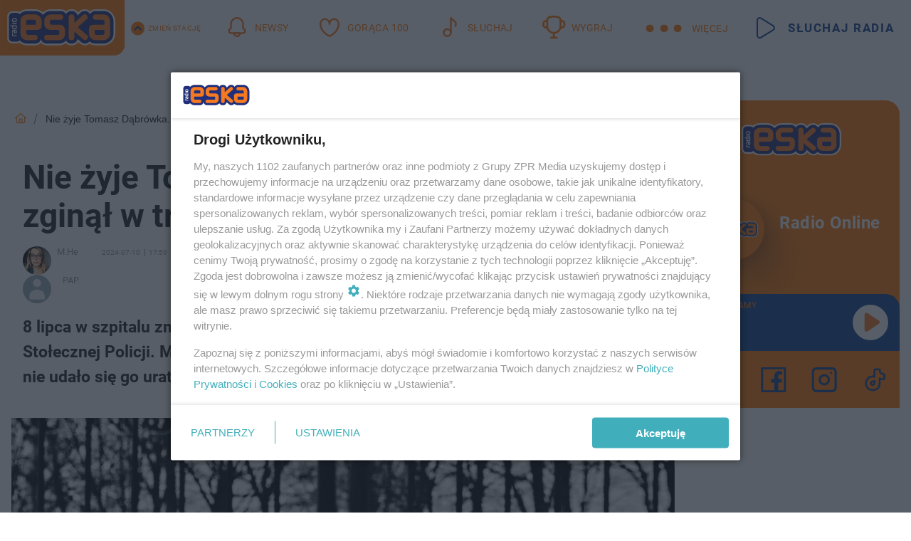

--- FILE ---
content_type: text/html; charset=utf-8
request_url: https://warszawa.eska.pl/nie-zyje-tomasz-dabrowka-policjant-ksp-zginal-w-tragicznym-wypadku-aa-1vX5-9pgf-n4gE.html
body_size: 22664
content:

<!DOCTYPE html>
<html lang="pl">
    <head>
        <meta charset="utf-8">
        <meta http-equiv="X-UA-Compatible" content="IE=edge">

                

        <!-- Favicon -->
<link rel="shortcut icon" href="/favicon.ico"/>
<link rel="icon" type="image/x-icon" sizes="96x96" href="/favicon_96x96.ico" />
<link rel="icon" type="image/x-icon" sizes="192x192" href="/favicon_192x192.ico" />

<!-- Apple Touch Icon -->
<link rel="apple-touch-icon" sizes="180x180" href="/apple-touch-icon.png" />
<link rel="apple-touch-icon" sizes="192x192" href="/web-app-manifest-192x192.png" />
<link rel="apple-touch-icon" sizes="512x512" href="/web-app-manifest-512x512.png" />

        
    
<link href="/media/desktop/zpr_layouts_web/css/wide_plugins.css?__1.2810.10" rel="stylesheet" type="text/css" />



        


  <link rel="stylesheet" type="text/css" href="/topboard.css">
  <script src="/media/desktop/zpr_layouts_web/js/topboard.js?__1.2810.10" async></script>



        
        

        <!-- hook_header_css -->
        
            
<!-- RENDER_LINK -->


    <link rel="preconnect"  href="//cdn.galleries.smcloud.net/" >

    <link rel="preconnect"  href="//idm.hit.gemius.pl/" >

    <link rel="preconnect"  href="//smart.idmnet.pl/" >



<!-- RENDER_LINK -->


    <link rel="dns-prefetch"  href="//cdn.galleries.smcloud.net/" >

    <link rel="dns-prefetch"  href="//idm.hit.gemius.pl/" >

    <link rel="dns-prefetch"  href="//www.googletagmanager.com/" >

    <link rel="dns-prefetch"  href="//www.google-analytics.com/" >

    <link rel="dns-prefetch"  href="//smart.idmnet.pl/" >



<!-- RENDER_CSS -->


    <link rel="stylesheet" type="text/css" href="/media/eska/desktop/css/styleguide_eska_2023.css?__1.2810.10" >



        
        <!-- /hook_header_css -->

        <!--[if IE]>
        <link rel="stylesheet" type="text/css" href="/media/css/ie.css?__1.2810.10">
        <![endif]-->

        <!-- ticket112510 do przeniesienia w ramach porzadkowania analityki -->
        <script>
    class ViewSourceManager {
        constructor() {
            this.referrerUrl = document.referrer;
            this.currentDomain = window.location.hostname
            this.pageUrl = window.location.href
            this.sourceCookieName = "pageViewSource"
        }

        setCookie() {
            const sourceCookieValue = this.getSourceCookie()
            const mainDomain = this.getMainDomainName()

            if (this.sourceCookieExist(sourceCookieValue)) {
                this.updateCookie(sourceCookieValue, mainDomain)
            } else {
                const source = this.getSource()
                this.createCookie(source, mainDomain)
            }
        }

        getMainDomainName() {
            return this.currentDomain.substring(this.currentDomain.lastIndexOf(".", this.currentDomain.lastIndexOf(".") - 1) + 1);
        }

        getSourceCookie() {
            let sourceCookie = {};
            document.cookie.split(';').forEach(function(el) {
                let [key, value] = el.split('=');
                sourceCookie[key.trim()] = value;
            })
            return sourceCookie[this.sourceCookieName];
        }

        sourceCookieExist(sourceCookieValue) {
            return (typeof sourceCookieValue !== "undefined")
        }

        updateCookie(sourceCookieValue, mainDomain) {
            const reInt = /\d+/;
            let currentCount = null;
            let lastCount = sourceCookieValue.match(reInt);
            currentCount = parseInt(lastCount[0]) > 9 ? 10 : parseInt(lastCount[0]) + 1;
            console.log("lastCount: "+lastCount+"; currentCount: "+currentCount)
            let updatedSourceValue = sourceCookieValue.replace(lastCount, currentCount)
            document.cookie = `${this.sourceCookieName}=${updatedSourceValue};domain=${mainDomain};path=/`;
        }

        // order must be maintained
        getSource() {
            if (this.pageUrl.includes("utm_medium=push")) {
                return "push"
            }
            if (this.pageUrl.includes("utm_source=facebook") || this.pageUrl.includes("utm_medium=paidsocial")) {
                return "paid_facebook"
            }
            if (this.isDirect()) {
                return "direct"
            }
            if (this.referrerUrl.includes("quicksearchbox") || this.referrerUrl.includes("googleapis")) {
                return "google_discover"
            }
            if (this.referrerUrl.includes("www.google.")) {
                return "google_search"
            }
            if (this.referrerUrl.includes(".facebook.com")) {
                return "facebook"
            }
            return "other"
        }

        isDirect() {
            return (this.pageUrl === `https://www.${this.currentDomain}/` && (this.referrerUrl.includes("//www.google")) || this.referrerUrl === "")
        }

        createCookie(source, mainDomain) {
            document.cookie = `${this.sourceCookieName}=${source}_1;domain=${mainDomain};path=/`;
        }
    }

    const viewSourceManagerInstance = new ViewSourceManager()
    viewSourceManagerInstance.setCookie()
</script>

        <script>
var dataLayer = typeof dataLayer === "undefined" ? [] : dataLayer;
dataLayer.forEach((element, index) => {
    if ("objectId" in element || "objectType" in element) {
      delete dataLayer[index];
    }
  });
</script>
        <!-- hook_header_meta -->
        
            <!-- META_TITLE -->
<title>Nie żyje Tomasz Dąbrówka. Policjant KSP zginął w tragicznym wypadku - Warszawa Radio ESKA</title>
<!-- META -->
<meta name="description" content="8 lipca w szpitalu zmarł Tomasz Dąbrówka, policjant Wydziału Konwojowego Komendy Stołecznej Policji. Mundurowy został potrącony przez samochód. Niestety, lekarz...">

<!-- OPENGRAPH -->

    
        
            <link rel="preload" as="image" href="//cdn.galleries.smcloud.net/t/galleries/gf-o64d-r8CA-GMMm_policjant-994x828.webp" fetchpriority="high" />
        
    

<meta name="twitter:card" content="summary"/>
<meta property="og:title" content="Nie żyje Tomasz Dąbrówka. Policjant KSP zginął w tragicznym wypadku" />
<meta property="og:url" content="https://warszawa.eska.pl/nie-zyje-tomasz-dabrowka-policjant-ksp-zginal-w-tragicznym-wypadku-aa-1vX5-9pgf-n4gE.html" />
<meta property="og:type" content="Article" />

<meta property="og:image" content="https://cdn.galleries.smcloud.net/t/galleries/gf-8A8U-dE59-1Zfd_policjant-1920x1080-nocrop.jpg" />
<meta name="twitter:image" content="https://cdn.galleries.smcloud.net/t/galleries/gf-8A8U-dE59-1Zfd_policjant-1920x1080-nocrop.jpg" />

<meta property="og:description" content="8 lipca w szpitalu zmarł Tomasz Dąbrówka, policjant Wydziału Konwojowego Komendy Stołecznej Policji. Mundurowy został potrącony przez samochód. Niestety, lekarz..." />


<!-- CANONICAL -->

<link rel="canonical" href="https://warszawa.eska.pl/nie-zyje-tomasz-dabrowka-policjant-ksp-zginal-w-tragicznym-wypadku-aa-1vX5-9pgf-n4gE.html" />

<meta name="robots" content="max-image-preview:large">
<script>
    
    var dataLayer = typeof dataLayer === "undefined" ? [] : dataLayer;
    dataLayer.push(
        {"objectId": "aa-1vX5-9pgf-n4gE", "objectType": "article", "title": "Nie \u017cyje Tomasz D\u0105br\u00f3wka. Policjant KSP zgin\u0105\u0142 w tragicznym wypadku", "author": "M.He, PAP.", "authorId": "at-2Tu1-3b5z-jcB8, at-vMpR-BGrV-vSA9", "pubdate": "2024-07-10T17:59+02:00", "createdDate": "2024-07-10T17:50+02:00", "editDate": "2024-07-10T18:04+02:00", "blockVideoOn": true, "blockGalleryOn": true, "blockQuizOn": false, "customOption": "", "zprShopping": false, "publish": true, "adult": false, "container": "pa-rY5Z-jMTw-PjVH", "articleTemplate": "Domy\u015blny", "articleTags": "wypadek, Mazowieckie, Policja, prokuratura", "articleBlockCount": 5, "feedCount": 1, "articleSponsor": "", "sponsorType": "Brak", "openingComponent": "zdj\u0119cia", "articleOriginalObjectId": "aa-1vX5-9pgf-n4gE", "articleContainerAdd": "", "articleSpecialMark": "", "articleBlocks": "Tekst, Embed, Tekst, Galeria, Wideo", "hideLeadObject": false, "textStatus": "ozo"}
    )
    
</script>
<!-- Marfeel Meta Tags -->

<meta property="mrf:tags" content="TextStatus:ozo" />
<script>
    
</script>
<script>
var dataLayer = typeof dataLayer === "undefined" ? [] : dataLayer;

dataLayer.forEach((element, index) => {
    if ("adblockStatus" in element || "section" in element) {
      delete dataLayer[index];
    }
  });

dataLayer.push({
    adblockStatus: typeof idmNetAdblockStatus === "undefined" ? "off" : "on",
    url: window.location.href,
})

dataLayer.push(
    {"domain": "eska.pl", "dynamic": false, "adsOffStatus": false, "isPaid": false, "section": "warszawa", "pageType": "article"}
)

const sourceValForPrism = typeof viewSourceManagerInstance !== "undefined" ? viewSourceManagerInstance.getSourceCookie() : null;
if (sourceValForPrism) {
  dataLayer.push({sourcePrism:sourceValForPrism});
}

</script>
        
        <!-- /hook_header_meta -->

        
    <script charset="UTF-8" src="https://s-eu-1.pushpushgo.com/js/65e744423ab436821f81c7b1.js" async></script>



        

        
<!-- Google Tag Manager -->
<script>(function(w,d,s,l,i){w[l]=w[l]||[];w[l].push({'gtm.start':
new Date().getTime(),event:'gtm.js'});var f=d.getElementsByTagName(s)[0],
j=d.createElement(s),dl=l!='dataLayer'?'&l='+l:'';j.async=true;j.src=
'https://www.googletagmanager.com/gtm.js?id='+i+dl;f.parentNode.insertBefore(j,f);
})(window,document,'script','dataLayer','GTM-NLWDWBX');</script>
<!-- End Google Tag Manager -->
<script>
function ads_slot_responded(){
	dataLayer.push({event: "slot_response_received_event"})
}

function ads_slot_requested(){
	dataLayer.push({event: "slot_requested_event"})
}

function addEventListenerOnce(event, fn) {
var func = function () {
	googletag.pubads().removeEventListener(event, func);
	fn();
};
googletag.pubads().addEventListener(event, func);
}
	window.googletag = window.googletag || {cmd: []};
	googletag.cmd.push(function() {
    dataLayer.push({event: "gam_library_loaded"})
	addEventListenerOnce("slotRequested", ads_slot_requested)
	addEventListenerOnce("slotResponseReceived", ads_slot_responded)
	})
</script>



        
        
            <!-- Facebook Pixel Code -->
<script>
    !function(f,b,e,v,n,t,s)
    {if(f.fbq)return;n=f.fbq=function(){n.callMethod?
    n.callMethod.apply(n,arguments):n.queue.push(arguments)};
    if(!f._fbq)f._fbq=n;n.push=n;n.loaded=!0;n.version="2.0";
    n.queue=[];t=b.createElement(e);t.async=!0;
    t.src=v;s=b.getElementsByTagName(e)[0];
    s.parentNode.insertBefore(t,s)}(window, document,"script",
    "https://connect.facebook.net/en_US/fbevents.js");
    fbq("init", "1594970827329706");
    fbq("track", "PageView");
</script>
<noscript>
    <img height="1" width="1" style="display:none"
        src="https://www.facebook.com/tr?id=1594970827329706&amp;ev=PageView&amp;noscript=1"/>
</noscript>
<!-- End Facebook Pixel Code -->
        

        <!-- hook_header -->
        
            <!-- CMP -->

<script>
/*******TCF 2.0******************/
window.sas_idmnet = window.sas_idmnet || {};
window.sas_idmnet.cmd = window.sas_idmnet.cmd || [];

// Wywołanie okna z konsoli  window.__tcfapi("displayCmpModal", 2, () => {});   do wykorzystania  np. pod przyciski  na stronie  w polityce cookie.

if (!sas_idmnet.tcf2){
  sas_idmnet.tcf2 = 1;

  window.cmpConfig = {
    worker: {
      cmpID: 225,
      iabVendorUrl: "https://smart.idmnet.pl/consent/",
      googleVendorUrl: "https://smart.idmnet.pl/consent/google-vendors.json",
      locale: "pl",
    },
    ui: {
      logoUrl: "https://www.eska.pl/media/eska/desktop/images/logo-eska.svg",
      consentText: "https://smart.idmnet.pl/consent/consent-grupazpr.json",
      theme: {
        textColor: "#000",
        secondaryTextColor: "#999",
        primaryColor: "#41afbb",
      },
    },
  };
  /*********************/
  "use strict";!function(){var e=function(){var e,t="__tcfapiLocator",a=[],r=window;for(;r;){try{if(r.frames[t]){e=r;break}}catch(e){}if(r===window.top)break;r=r.parent}e||(!function e(){var a=r.document,n=!!r.frames[t];if(!n)if(a.body){var s=a.createElement("iframe");s.style.cssText="display:none",s.name=t,s.id="iframe",a.body.appendChild(s)}else setTimeout(e,5);return!n}(),r.__tcfapi=function(){for(var e,t=arguments.length,r=new Array(t),n=0;n<t;n++)r[n]=arguments[n];if(!r.length)return a;if("setGdprApplies"===r[0])r.length>3&&2===parseInt(r[1],10)&&"boolean"==typeof r[3]&&(e=r[3],"function"==typeof r[2]&&r[2]("set",!0));else if("ping"===r[0]){var s={gdprApplies:e,cmpLoaded:!1,cmpStatus:"stub"};"function"==typeof r[2]&&r[2](s)}else a.push(r)},r.addEventListener("message",function(e){var t="string"==typeof e.data,a={};try{a=t?JSON.parse(e.data):e.data}catch(e){}var r=a.__tcfapiCall;r&&window.__tcfapi(r.command,r.version,function(a,n){var s={__tcfapiReturn:{returnValue:a,success:n,callId:r.callId}};t&&(s=JSON.stringify(s)),e&&e.source&&e.source.postMessage&&e.source.postMessage(s,"*")},r.parameter)},!1))};"undefined"!=typeof module?module.exports=e:e()}();
  /*********************/
}
</script>
<script type = "text/javascript" src="https://smart.idmnet.pl/consent/cmp-widget-latest.js" charset="UTF-8" async fetchpriority="high"> </script>
<!-- META -->
<meta name="google-site-verification" content="mt0DPMYFVPvX2VqIoBnV9mD9wbcHthMjH1EPVD5j9pQ">

        
        <!-- /hook_header -->
        <!-- hook_header_extended -->
        
            <!-- ADS_HEAD -->

    <!-- SmartAdServer -->





<!-- SmartAdServer -->
 <!-- Wyłączenie ładowania zewnętrznych rzeczy -->
<script>
  var sas_idmnet = sas_idmnet || {}; sas_idmnet.cmd = sas_idmnet.cmd || [];
  var sas = sas || {}; sas.cmd = sas.cmd || [];
  var NzpPyBmOTGuZ = NzpPyBmOTGuZ || false;
</script>


<script id="gptScript" async src="https://securepubads.g.doubleclick.net/tag/js/gpt.js"></script>





  <script type="text/javascript" src="//smart.idmnet.pl/56672/smartConfig_1840030.js" async fetchpriority="high"></script>



<script type="text/javascript" src="//cdn2.pollster.pl/nw.js" async></script>

  <script type="text/javascript" src="//smart.idmnet.pl/prebidBoilerplate.js" async fetchpriority="high"></script>

<!-- /SmartAdServer -->
  
  <script type="text/javascript">
    var wbtg_value = 'cat=warszawa;art=aa-1vX5-9pgf-n4gE;notsafety=[TragedyTransportationAccidents, Violence, omd_mcdonalds_wojna, publicis_kp]';
    const sourceValForGAM = typeof viewSourceManagerInstance !== "undefined" ? viewSourceManagerInstance.getSourceCookie() : null;
    wbtg_value = sourceValForGAM ? `${wbtg_value};source=${sourceValForGAM}` : wbtg_value;
  </script>
  



    <!-- FloorAd -->


    <!-- InVideoGam -->


    <!-- InAudioStreamGam -->

<link rel="stylesheet" type="text/css" href="/media/desktop/zpr_ads_web/css/videojs.ima.turbo.css?__1.2810.10">


<script {&#x27;container_id&#x27;: &#x27;taboola-below-article-thumbnails&#x27;, &#x27;container_type&#x27;: &#x27;article&#x27;, &#x27;placement_name&#x27;: &#x27;Below Article Thumbnails&#x27;, &#x27;publisher_id&#x27;: &#x27;timezpr-network&#x27;} type="text/javascript">
    window._taboola = window._taboola || [];
    _taboola.push({article:'auto'});
    !function (e, f, u, i) {
      if (!document.getElementById(i)){
        e.async = 1;
        e.src = u;
        e.id = i;
        f.parentNode.insertBefore(e, f);
      }
    }(document.createElement('script'),
    document.getElementsByTagName('script')[0],
    '//cdn.taboola.com/libtrc/timezpr-network/loader.js',
    'tb_loader_script');
    if(window.performance && typeof window.performance.mark == 'function')
      {window.performance.mark('tbl_ic');}
</script>

        
        <!-- /hook_header_extended -->

        

        <!-- marfeel-static -->
<script type="text/javascript">
!function(){"use strict";function e(e){var t=!(arguments.length>1&&void 0!==arguments[1])||arguments[1],c=document.createElement("script");c.src=e,t?c.type="module":(c.async=!0,c.type="text/javascript",c.setAttribute("nomodule",""));var n=document.getElementsByTagName("script")[0];n.parentNode.insertBefore(c,n)}!function(t,c){!function(t,c,n){var a,o,r;n.accountId=c,null!==(a=t.marfeel)&&void 0!==a||(t.marfeel={}),null!==(o=(r=t.marfeel).cmd)&&void 0!==o||(r.cmd=[]),t.marfeel.config=n;var i="https://sdk.mrf.io/statics";e("".concat(i,"/marfeel-sdk.js?id=").concat(c),!0),e("".concat(i,"/marfeel-sdk.es5.js?id=").concat(c),!1)}(t,c,arguments.length>2&&void 0!==arguments[2]?arguments[2]:{})}(window,2716,{} /* Config */)}();
const isMarfeelInitialized = true;
</script>


        <!-- no-14915 -->
    </head>

    <body class="article-layout wide ">
        
<!-- Google Tag Manager (noscript) -->
<noscript><iframe src="https://www.googletagmanager.com/ns.html?id=GTM-NLWDWBX"
height="0" width="0" style="display:none;visibility:hidden"></iframe></noscript>
<!-- End Google Tag Manager (noscript) -->



        <div class="dummy_header" style="display: none;"></div>

        
            <div id='hook_body_start'><!-- ADS audience_targeting -->

<!-- ADS adblock -->

</div>
        

        <!-- stylebook topboard -->
        <section>
            <div class="zpr_box_topboard warszawa-eska-pl_topboard" id="hook_box_topboard">
                <!-- hook_box_topboard -->
                
                    <!-- ADS top_0 -->

    <!-- SmartAdServer -->











<div id="top_0" class="zpr_top_0">
    
        <script type="text/javascript">
        try {
            sas_idmnet.cmd.push(function(){ sas_idmnet.release("top_0"); });
        } catch (ReferenceError) {console.log('Reklamy są wyłączone.');}
        </script>
    
</div>




<!-- ADS m_top_0 -->


                
                <!-- /hook_box_topboard -->
            </div>
        </section>
        <!--- / stylebook topboard -->

        <!-- gl_plugin header -->
        <header class="gl_plugin header">
            <!-- hook_top -->
            
                <div id='hook_top'>

 
         <div id="top_menu__elements" class="top_menu__elements" style="display: none">
    
        <div class="top_menu__element top_menu__element_first">
            <a href="https://www.eska.pl"><img src="/media/eska/desktop/images/eska176.svg" loading="lazy" width="176" height="65" alt="logo"></a>
        </div>
    
        <div class="top_menu__element ">
            <a href="https://dwa.eska.pl"><img src="/media/eska/desktop/images/eska2-176.svg" loading="lazy" width="176" height="65" alt="logo"></a>
        </div>
    
        <div class="top_menu__element ">
            <a href="https://www.eskarock.pl"><img src="/media/eska/desktop/images/rock176.svg" loading="lazy" width="176" height="65" alt="logo"></a>
        </div>
    
</div>

 
 <div class="header-bar-wrapper">
    <div class="header-bar">
        
        <div class="header-bar__logo">
        <a href="https://www.eska.pl/" >
            <img rel="preload" src="/media/eska/desktop/images/logo-ESKA2023.svg" alt="Eska.pl"
             width="191" 
             height="84" 
            >
        </a>
    </div>
     
    
        <div class="header-ext"><div id="top_menu_on" class="top_menu_on">Zmień stację</div><div id="top_menu_off"  style="display: none" class="top_menu_off">Zwiń</div></div>
<script>
    let button_top_menu_on = document.querySelector("#top_menu_on")
    let button_top_menu_off = document.querySelector("#top_menu_off")
    let top_menu_elements_length = document.querySelectorAll('#top_menu__elements .top_menu__element').length;
    let top_menu_elements = document.querySelector("#top_menu__elements");
    button_top_menu_on.addEventListener("click", () => {
        button_top_menu_on.style.display = 'none';
        button_top_menu_off.style.display = 'flex';
        top_menu_elements.style.display = "flex";
    })
    button_top_menu_off.addEventListener("click", () => {
        button_top_menu_off.style.display = 'none';
        button_top_menu_on.style.display = 'flex';
        top_menu_elements.style.display = "none";
    })
    if (top_menu_elements_length > 3) {
        top_menu_elements.classList.add("many-top-elements");
    }
</script>
    
    <div class="bottom-tap-bar">
        <div class="bottom-tap-bar-wrapper">
                
                <a href="https://www.eska.pl/" title="Newsy"  >
                    <div class="bottom-tap-bar-item newsy">
                        <div class="bottom-tap-bar-item__icon">
                            <img width="34" height="34" src="/media/eska/desktop/images/header-news-icon2023.svg" alt="Newsy">
                        </div>
                        <div class="bottom-tap-bar-item__text">
                            <span>Newsy</span>
                        </div>
                    </div>
                </a>
        
                <a href="https://eska.pl/goraca100/" title="Gorąca 100"  >
                    <div class="bottom-tap-bar-item hot-stuff">
                        <div class="bottom-tap-bar-item__icon">
                            <img width="34" height="34" src="/media/eska/desktop/images/header-hot-stuff-icon2023.svg" alt="Gorąca 100">
                        </div>
                        <div class="bottom-tap-bar-item__text">
                            <span>Gorąca 100</span>
                        </div>
                    </div>
                </a>
        
                <a href="https://player.eska.pl/" title="Słuchaj"  >
                    <div class="bottom-tap-bar-item radio">
                        <div class="bottom-tap-bar-item__icon">
                            <img width="34" height="34" src="/media/eska/desktop/images/header-note-radio-icon2023.svg" alt="Słuchaj">
                        </div>
                        <div class="bottom-tap-bar-item__text">
                            <span>Słuchaj</span>
                        </div>
                    </div>
                </a>
        
                <a href="https://www.eska.pl/konkursy/" title="Wygraj"  >
                    <div class="bottom-tap-bar-item contest">
                        <div class="bottom-tap-bar-item__icon">
                            <img width="34" height="34" src="/media/eska/desktop/images/header-tapbar-contest-icon2023.svg" alt="Wygraj">
                        </div>
                        <div class="bottom-tap-bar-item__text">
                            <span>Wygraj</span>
                        </div>
                    </div>
                </a>
        
            <div class="bottom-tap-bar-item dots">
                <div class="bottom-tap-bar-item__dots">
                    ...
                </div>
            </div>
        </div>
    </div>
    
    <a href="https://player.eska.pl/" >
      <div class="header-bar__listen">
        <span>Słuchaj radia</span>
      </div>
    </a>
    
  </div>
</div>
<!--Bottom tap menu-->
<div class="bottom-tap-menu hide">
  <!--    menu left-->
  <div class="bottom-tap-menu-left">
    <ul>
        
        <li>
            <a href="https://www.eska.pl/eskapady/" >ESKAPADY</a>
            
        </li>
        
        <li>
            <a href="https://www.eska.pl/goraca20/" >Gorąca 20</a>
            
        </li>
        
        <li>
            <a href="https://www.eska.pl/rap20/" >Rap 20</a>
            
        </li>
        
        <li>
            <a href="https://www.eska.pl/hity/" >Hity</a>
            
        </li>
        
        <li>
            <a href="https://player.eska.pl/" >Radio online</a>
            
        </li>
        
        <li>
            <a href="https://www.eska.pl/co-bylo-grane/" >Co było grane</a>
            
        </li>
        
        <li>
            <a href="https://www.eska.pl/news/podcasty-radia-eska-aa-FwTY-Sq3X-1Tcy.html" >Podcasty</a>
            
        </li>
        
        <li>
            <a href="https://www.eska.pl/program/" >Program</a>
            
        </li>
        
        <li>
            <a href="https://www.eska.pl/konkursy/" >Konkursy</a>
            
        </li>
        
        <li>
            <a href="https://www.eska.pl/cinema/" >Kino i tv</a>
            
        </li>
        
        <li>
            <a href="https://www.eska.pl/news/" >News</a>
            
                <span class="left-menu-submenu-more">...</span>
                <ul class="left-menu-submenu hide">
                    
                    <li>
                        <a href="https://www.eska.pl/news/polska/" >Polska</a>
                        
                    </li>
                    
                    <li>
                        <a href="https://www.eska.pl/news/swiat/" >Świat</a>
                        
                    </li>
                    
                    <li>
                        <a href="https://www.eska.pl/news/polityka/" >Polityka</a>
                        
                    </li>
                    
                    <li>
                        <a href="https://www.eska.pl/news/sport/" >Sport</a>
                        
                    </li>
                    
                    <li>
                        <a href="https://www.eska.pl/news/pogoda/" >Pogoda</a>
                        
                    </li>
                    
                    <li>
                        <a href="https://www.eska.pl/news/biznes/" >Biznes</a>
                        
                    </li>
                    
                    <li>
                        <a href="https://www.eska.pl/news/edukacja/" >Edukacja</a>
                        
                    </li>
                    
                    <li>
                        <a href="https://www.eska.pl/news/moto/" >Motoryzacja</a>
                        
                    </li>
                    
                </ul>
            
        </li>
        
        <li>
            <a href="https://www.eska.pl/rozrywka/" >Rozrywka</a>
            
                <span class="left-menu-submenu-more">...</span>
                <ul class="left-menu-submenu hide">
                    
                    <li>
                        <a href="https://www.eska.pl/rozrywka/gwiazdy/" >Gwiazdy</a>
                        
                    </li>
                    
                    <li>
                        <a href="https://www.eska.pl/rozrywka/hotplota/" >Hotplota</a>
                        
                    </li>
                    
                    <li>
                        <a href="https://www.eska.pl/rozrywka/koncerty-i-wydarzenia/" >Koncerty i wydarzenia</a>
                        
                    </li>
                    
                    <li>
                        <a href="https://www.eska.pl/rozrywka/ciekawostki/" >Ciekawostki</a>
                        
                    </li>
                    
                    <li>
                        <a href="https://www.eska.pl/rozrywka/quizy-i-gry/" >Quizy i gry</a>
                        
                    </li>
                    
                </ul>
            
        </li>
        
        <li>
            <a href="" >Lifestyle</a>
            
                <span class="left-menu-submenu-more">...</span>
                <ul class="left-menu-submenu hide">
                    
                    <li>
                        <a href="https://www.eska.pl/podroze/" >Podróże</a>
                        
                    </li>
                    
                    <li>
                        <a href="https://eska.pl/technologie/" >Technologie</a>
                        
                    </li>
                    
                    <li>
                        <a href="https://www.eska.pl/styl-zycia/" >Styl życia</a>
                        
                    </li>
                    
                </ul>
            
        </li>
        
    </ul>
</div>
<!--    menu right-->
<div class="bottom-tap-menu-right">
    
    <div class="menu-right-title">
        <a href="https://www.eska.pl/wiadomosci/"  >Wiadomości:</a>
    </div>


    
    <div class="menu-right-items">
      <ul>
          
          <li>
              <a href="https://bialystok.eska.pl/" >Białystok</a>
          </li>
          
          <li>
              <a href="https://bydgoszcz.eska.pl/" >Bydgoszcz</a>
          </li>
          
          <li>
              <a href="https://kielce.eska.pl/" >Kielce</a>
          </li>
          
          <li>
              <a href="https://krakow.eska.pl/" >Kraków</a>
          </li>
          
          <li>
              <a href="https://lublin.eska.pl/" >Lublin</a>
          </li>
          
          <li>
              <a href="https://lodz.eska.pl/" >Łódź</a>
          </li>
          
          <li>
              <a href="https://www.eska.pl/olsztyn/" >Olsztyn</a>
          </li>
          
          <li>
              <a href="https://opole.eska.pl/" >Opole</a>
          </li>
          
          <li>
              <a href="https://poznan.eska.pl/" >Poznań</a>
          </li>
          
          <li>
              <a href="https://rzeszow.eska.pl/" >Rzeszów</a>
          </li>
          
          <li>
              <a href="https://szczecin.eska.pl/" >Szczecin</a>
          </li>
          
          <li>
              <a href="https://slaskie.eska.pl/" >Śląsk</a>
          </li>
          
          <li>
              <a href="https://trojmiasto.eska.pl/" >Trójmiasto</a>
          </li>
          
          <li>
              <a href="https://warszawa.eska.pl/" >Warszawa</a>
          </li>
          
          <li>
              <a href="https://wroclaw.eska.pl/" >Wrocław</a>
          </li>
          
          <li>
              <a href="https://zielona-gora.eska.pl/" >Zielona Góra</a>
          </li>
          
          <li>
              <a href="https://belchatow.eska.pl/" >Bełchatów</a>
          </li>
          
          <li>
              <a href="https://beskidy.eska.pl/" >Beskidy</a>
          </li>
          
          <li>
              <a href="https://braniewo.eska.pl/" >Braniewo</a>
          </li>
          
          <li>
              <a href="https://elblag.eska.pl/" >Elbląg</a>
          </li>
          
          <li>
              <a href="https://gorzow.eska.pl/" >Gorzów</a>
          </li>
          
          <li>
              <a href="https://grudziadz.eska.pl/" >Grudziądz</a>
          </li>
          
          <li>
              <a href="https://ilawa.eska.pl/" >Iława</a>
          </li>
          
          <li>
              <a href="https://jelenia-gora.eska.pl" >Jelenia Góra</a>
          </li>
          
          <li>
              <a href="https://kalisz.eska.pl/" >Kalisz</a>
          </li>
          
          <li>
              <a href="https://koszalin.eska.pl/" >Koszalin</a>
          </li>
          
          <li>
              <a href="https://krasnik.eska.pl/" >Kraśnik</a>
          </li>
          
          <li>
              <a href="https://leszno.eska.pl/" >Leszno</a>
          </li>
          
          <li>
              <a href="https://lomza.eska.pl/" >Łomża</a>
          </li>
          
          <li>
              <a href="https://nowy-sacz.eska.pl/" >Nowy Sącz</a>
          </li>
          
          <li>
              <a href="https://ostrow.eska.pl/" >Ostrów</a>
          </li>
          
          <li>
              <a href="https://ostrzeszow.eska.pl/" >Ostrzeszów</a>
          </li>
          
          <li>
              <a href="https://pila.eska.pl/" >Piła</a>
          </li>
          
          <li>
              <a href="https://plock.eska.pl/" >Płock</a>
          </li>
          
          <li>
              <a href="https://przemysl.eska.pl/" >Przemyśl</a>
          </li>
          
          <li>
              <a href="https://radom.eska.pl/" >Radom</a>
          </li>
          
          <li>
              <a href="https://siedlce.eska.pl/" >Siedlce</a>
          </li>
          
          <li>
              <a href="https://starachowice.eska.pl/" >Starachowice</a>
          </li>
          
          <li>
              <a href="https://szczecinek.eska.pl/" >Szczecinek</a>
          </li>
          
          <li>
              <a href="https://tarnow.eska.pl/" >Tarnów</a>
          </li>
          
          <li>
              <a href="https://torun.eska.pl/" >Toruń</a>
          </li>
          
          <li>
              <a href="https://zamosc.eska.pl/" >Zamość</a>
          </li>
          
          <li>
              <a href="https://zary.eska.pl/" >Żary</a>
          </li>
          
      </ul>
    </div>
     
    
  </div>
</div>
</div>
            
            <!-- /hook_top -->
        </header>

        <section class="main__section">
            <!-- zpr_screening -->
            <div class="zpr_screening">
                <section>
                    <!-- zpr_combo -->
                    <div class="zpr_combo">
                        
                        <!-- zpr_top1 -->
                        <div class="zpr_box_top1" id="hook_box_top1">
                            <!-- hook_box_top1 -->
                            
                               <!-- ADS top_1 -->

    <!-- SmartAdServer -->











<div id="top_1" class="zpr_top_1">
    
        <script type="text/javascript">
        try {
            sas_idmnet.cmd.push(function(){ sas_idmnet.release("top_1"); });
        } catch (ReferenceError) {console.log('Reklamy są wyłączone.');}
        </script>
    
</div>





                            
                            <!-- /hook_box_top1 -->
                        </div>
                        <!-- /zpr_top1 -->
                        

                        <!-- zpr_sky -->
                        <div class="zpr_skyscrapper">
                            <div class="zpr_box_sky" id="hook_box_sky">
                                <!-- hook_box_sky -->
                                
                                    
                                
                                <!-- /hook_box_sky -->
                            </div>
                         </div>
                        <!-- /zpr_sky -->
                    </div>
                    <!-- /zpr_combo -->
                </section>

                <section>
                    <!-- gl_wrapper -->
                    <div class="gl_wrapper">

                        

                        <!-- hook_pre_content -->
                        
                            
                        
                        <!-- /hook_pre_content -->

                        
                        <!-- row -->
                        <div class="row">
                            <!-- col-8 -->
                            <div class="col col-8">
                                <div class="main-content">
                                    <!-- hook_content -->
                                    
                                        <div id='hook_content'>
<!-- RICH_SNIPPET -->

<script type="application/ld+json">
{
    "@context": "http://schema.org",
    "headline": "Nie żyje Tomasz Dąbrówka. Policjant KSP zginął w tragicznym wypadku",
    "image": {
        "@type": "ImageObject",
        "url": "//cdn.galleries.smcloud.net/t/galleries/gf-8A8U-dE59-1Zfd_policjant-1920x1080-nocrop.jpg",
        "width": 1920,
        "height": 1599
    },
    "author": [
        {"@type": "Person", "name": "M.He"},{"@type": "Person", "name": "PAP."}
    ],
    "datePublished": "2024-07-10T17:59:18+02:00",
    "dateModified": "2024-07-10T18:04:15+02:00",
    "publisher": {
        "@type": "Organization",
        "name": "Warszawa Radio ESKA",
        "logo": {
            "@type": "ImageObject",
            "url": "https://www.eska.pl/media/eska/desktop/images/logo-ESKA2023.svg",
            "height": "93",
            "width": "211"
        }
    },
    "description": "8 lipca w szpitalu zmarł Tomasz Dąbrówka, policjant Wydziału Konwojowego Komendy Stołecznej Policji. Mundurowy został potrącony przez samochód. Niestety, lekarzom nie udało się go uratować. Prokuratura wszczęła już śledztwo w tej sprawie.",
    "mainEntityOfPage": "https://warszawa.eska.pl/nie-zyje-tomasz-dabrowka-policjant-ksp-zginal-w-tragicznym-wypadku-aa-1vX5-9pgf-n4gE.html",
    "sameAs": [
        
        "https://pl.wikipedia.org/wiki/Radio_Eska",
        
        "https://www.facebook.com/radioeska/"
        
    ],
    
    
    
    
    
    
    
    "about": [
        {"@type": "Thing", "name": "wypadek"},{"@type": "Thing", "name": "Mazowieckie"},{"@type": "Thing", "name": "Policja"},{"@type": "Thing", "name": "prokuratura"}
    ],
    "@type": "NewsArticle"
}
</script><!-- BREADCRUMB_V2 -->
<section>
    <nav class="row">
        <ol class="breadcrumb_v2">
            <li class="breadcrumb_v2-item"><a href="/">Strona główna</a></li>
            
                
                    <li class="breadcrumb_v2-item">Nie żyje Tomasz Dąbrówka. Policjant KSP zginął w tragicznym wypadku</li>
                
            
        </ol>
    </nav>
</section>
<script type="application/ld+json">
    {
        "@context": "https://schema.org",
        "@type": "BreadcrumbList",
        "itemListElement": [
        
            {"@type": "ListItem",
                "position": 1,
                "name": "Strona główna",
                "item": "https://warszawa.eska.pl/"
            },
        
        
            {"@type": "ListItem",
             "position": 2,
             "name": "Nie żyje Tomasz Dąbrówka. Policjant KSP zginął w tragicznym wypadku",
             "item": "https://warszawa.eska.pl/nie-zyje-tomasz-dabrowka-policjant-ksp-zginal-w-tragicznym-wypadku-aa-1vX5-9pgf-n4gE.html"
            }
        
        ]
    }
</script>

<!-- WIDE_ARTICLE_VIEW_LEAD_FIRST -->









<!--lewa kolumna-->
<div class="gl_plugin article">
    <article article_uid="aa-1vX5-9pgf-n4gE" page_uid="pa-rY5Z-jMTw-PjVH" class=" article__wide" data-video-position="30" data-dynamic="False" exclude_zpr_shopping="False">

       
       

       

    <!--tytul-->
    <div class="title">
        <h1>Nie żyje Tomasz Dąbrówka. Policjant KSP zginął w tragicznym wypadku</h1>
    </div>
    <!--/tytul-->

    <!--social+autor-->
    <div class="neck display-flex">
        <!--autor-->
        <div class="autor flex display-flex items-spaced-between">
            <!--authors-top-->
            
                




	<div class="article_authors_with_thumbnail">
	    
		
		    <div class="article_author">
		        
		            <div class="article__author__croppimg">
		                <img src="https://cdn.authors.smcloud.net/t/authors/mery_at-2Tu1-3b5z-jcB8_148x196.jpg" alt="M.He" />
		            </div>
		        
				
		        <span class="h3">
		            M.He
		        </span>
		    </div>
		
	    
		
		    <div class="article_author">
		        
		            <div class="article__author__croppimg__plug"></div>
		        
				
		        <span class="h3">
		            PAP.
		        </span>
		    </div>
		
	    
	</div>




            
            <!--/authors-top-->

            
            <span id="timezone" title="Europe/Warsaw" class="">
                <span class="h3 pub_time_date" >2024-07-10</span>
                <span class="h3 pub_time_hours_minutes">17:59</span>
            </span>
            

            
        </div>

        
        <!--Comments-buttons-top-->
        <div class="comments__hookTop"></div>
        <!--/Comments-buttons-top-->
        

        
            
<!-- SHARE_BUTTONS -->

<div class="share-buttons-wrapper">
    <span class="share-label">Czy ten artykuł był ciekawy? Podziel się nim!</span>
    <div class="share-buttons">
        <a rel="nofollow" class="fb-button" href="https://www.facebook.com/sharer/sharer.php?u=https://warszawa.eska.pl/nie-zyje-tomasz-dabrowka-policjant-ksp-zginal-w-tragicznym-wypadku-aa-1vX5-9pgf-n4gE.html%23source%3Dfb" target="_blank"></a>
        <a rel="nofollow" class="tt-button" href="https://www.twitter.com/share?url=https://warszawa.eska.pl/nie-zyje-tomasz-dabrowka-policjant-ksp-zginal-w-tragicznym-wypadku-aa-1vX5-9pgf-n4gE.html%23source%3Dtt" target="_blank"></a>
        <a rel="nofollow" class="mail-button" href="/cdn-cgi/l/email-protection#[base64]" target="_blank"></a>
    </div>
</div>

        
        <!--/autor-->
    </div>
    <!--/social+autor-->

    <!--lead-->
        <p class="lead">8 lipca w szpitalu zmarł Tomasz Dąbrówka, policjant Wydziału Konwojowego Komendy Stołecznej Policji. Mundurowy został potrącony przez samochód. Niestety, lekarzom nie udało się go uratować. Prokuratura wszczęła już śledztwo w tej sprawie.</p>
    <!--/lead-->

     <!-- plugin-lead-photo-top -->
    <div id="lead_object">
        

        
            
                <!-- gl_plugin photo -->
                
<!-- $Source$ -->
<!-- zdjęcie webp w artykule -->
<div class="single-photo hero with-frames ">
    
      <figure>
          
              <div>
                  <picture>
                   
                      
                        <source srcset="https://cdn.galleries.smcloud.net/t/galleries/gf-vWWy-Ud25-DtE1_policjant-1280x1067.webp 1280w" type="image/webp" media="(min-width: 1280px)" sizes="1280px"/>
                      
                        <source srcset="https://cdn.galleries.smcloud.net/t/galleries/gf-o64d-r8CA-GMMm_policjant-994x828.webp 994w" type="image/webp" media="(max-width: 1279px)" sizes="1279px"/>
                      
                        <source srcset="https://cdn.galleries.smcloud.net/t/galleries/gf-mzJj-AksF-qSVF_policjant-576x480.webp 576w" type="image/webp" media="(max-width: 576px)" sizes="576px"/>
                      
                        <source srcset="https://cdn.galleries.smcloud.net/t/galleries/gf-s2Ye-HhZ2-NJrx_policjant-300x250.webp 300w" type="image/webp" media="(max-width: 300px)" sizes="300px"/>
                      
                      
                    <img src="https://cdn.galleries.smcloud.net/t/galleries/gf-SJwo-BfyK-mJUn_policjant-994x828.jpg" srcset="https://cdn.galleries.smcloud.net/t/galleries/gf-SJwo-BfyK-mJUn_policjant-994x828.jpg" alt="policjant" data-link="https://cdn.galleries.smcloud.net/t/galleries/gf-SJwo-BfyK-mJUn_policjant-994x828.jpg" width="994" height="828"/>
                  </picture>
              </div>
          
          
            <div class="element__info"><p class="media__info">i</p></div>
            <figcaption class="h5">
                <span class="author">Autor: ksp.policja.gov.pl/ Pixabay.com</span>
                
                
            </figcaption>
          
      </figure>
    
</div>
<!-- zdjęcie webp w artykule -->
<!-- /$Source$ -->
                <!--/gl_plugin photo -->
            
        
    </div>
    <!-- /plugin-lead-photo-top -->



       
        
        
        
        

        

        
        

        


        


        
            <script data-cfasync="false" src="/cdn-cgi/scripts/5c5dd728/cloudflare-static/email-decode.min.js"></script><script>inside1ArticleB = "\u003C!\u002D\u002D ADS inside_1_article_B \u002D\u002D\u003E\u000A\u000A";</script>
        

        

        
<div class="one_column_article__container">
        
        <div class="block_list__container">
            
                <!-- ARTICLE_BLOCK_TEXT -->

<h2>Nie żyje mł. asp. Tomasz Dąbrówka</h2>
<p>Tragiczne informacje o śmierci policjanta przekazali jego koledzy ze służby. "Z głębokim żalem zawiadamiamy, że wczoraj przed godz. 22:00 w szpitalu zmarł młodszy aspirant Tomasz Dąbrówka - policjant Wydziału Konwojowego Komendy Stołecznej Policji. W poniedziałek po południu, na drodze wojewódzkiej nr 736 w m. Wola Magnuszewska policjant w czasie wolnym od służby, jadąc rowerem, został potrącony przez samochód. Mimo wysiłków lekarzy nie udało się uratować jego życia" - napisali mundurowi, składając rodzinie i przyjaciołom zmarłego kondolencje.</p>
<p>Wypadkiem, w którym zginął 49-letni policjant, zajmuje się już Prokuratura Rejonowa w Kozienicach. 47-letni kierowca nissana, który uderzył w rowerzystę, był trzeźwy. Po przesłuchaniu na komendzie został zwolniony.</p>
<p>Obecnie prowadzone są czynności zmierzające do ustalenia okoliczności wypadku. - Na miejscu zdarzenia zabezpieczono wszelkie ślady, przesłuchiwani będą świadkowie i powołany zostanie biegły z zakresu ruchu drogowego - poinformowała rzeczniczka Komendy Powiatowej Policji w Kozienicach podkom. Ilona Tarczyńska.</p>

            
                <!-- ARTICLE_BLOCK_FACEBOOK -->
<!-- $Source$ -->


<div class="gl_plugin socials">
    <div class="embed fb-embed" id="3f0c52641b7b4f40bc53c0a9df4f53a4">
      <iframe src="https://www.facebook.com/plugins/post.php?href=https%3A%2F%2Fwww.facebook.com%2Fkomendastolecznapolicji%2Fposts%2Fpfbid02DCXJFz46YFkUjC4EXvq9gHzfq8a1698CmpRcQ17EUe3mRTYjeNErWtEyjWZCNDj8l&show_text=true&width=500" width="500" height="700" style="border:none;overflow:hidden" scrolling="no" frameborder="0" allowfullscreen="true" allow="autoplay; clipboard-write; encrypted-media; picture-in-picture; web-share"></iframe>
    </div>
</div>
<!-- /$Source$ -->


            
                <!-- ARTICLE_BLOCK_TEXT -->

<p><strong>Warszawiacy, których pożegnaliśmy w 2023 r.</strong></p>

            
                <!-- ARTICLE_BLOCK_GALLERY -->


<!-- $Source$ -->

<!-- zdjęcie leadowe -->
<div class="gl_plugin galleries  " data-recommendation-id="galeria_artykul"  >
    <div class="lead-gallery lead_element__aspect_ratio ">
        <a href="https://warszawa.eska.pl/galeria/warszawiacy-ktorych-pozegnalismy-w-2023-r/gg-sJnn-EBjq-UAhR/gp-uHLM-N4Tw-Ays3"   data-recommendation-id="galeria_artykul" >
            <picture>
              
                

    <img loading="lazy" src="https://cdn.galleries.smcloud.net/t/galleries/gf-wbYM-wbaE-CDGU_warszawiacy-ktorych-pozegnalismy-w-2023-r-994x828.jpg" srcset="https://cdn.galleries.smcloud.net/t/galleries/gf-wbYM-wbaE-CDGU_warszawiacy-ktorych-pozegnalismy-w-2023-r-994x828.jpg" alt="Warszawiacy, których pożegnaliśmy w 2023 r." data-link="https://cdn.galleries.smcloud.net/t/galleries/gf-wbYM-wbaE-CDGU_warszawiacy-ktorych-pozegnalismy-w-2023-r-994x828.jpg" width="994" height="828"/>


            </picture>
        </a>
        <div class="lead-gallery-more">
            <a href="https://warszawa.eska.pl/galeria/warszawiacy-ktorych-pozegnalismy-w-2023-r/gg-sJnn-EBjq-UAhR/gp-uHLM-N4Tw-Ays3"   data-recommendation-id="galeria_artykul" >
                
                    <span class="media__count">16</span>
                    <span class="count_suffix">zdjęć</span>
                
            </a>
        </div>
    </div>
    


    
</div>


<!-- /zdjęcie leadowe -->

<!-- /$Source$ -->

            
                <!-- ARTICLE_BLOCK_VIDEO_NEW -->

    
    
        
        
            

<!-- VIDEO_YPLAYER -->

<div class="gl_plugin player video_player">

  
  <div class="player__title">Tajemnice gwiazd telewizji i estrady lat 90. Trafankowska, Kaczmarski, Skrybant-Dziewiątkowska i Butruk. Niezapomniani</div>
  

  


  

  <!-- ADS invideogam yplayer -->


  
  <script>
    window.IMA_VIDEO_PREROLL = true; 
  </script>
  



  <!-- dzieki powyzszemy tagowy, preroll bedzie w zmiennej window.IMA_VIDEO_PREROLL -->

  

  <!-- yplayer -->

  <div id="video-yplayer-vv-JsBf-1s99-9Wm6" style="aspect-ratio: 16/9 !important" class="bl"></div>


  <script type='text/javascript'>
    window.sanitizeGemiusProgramName = window.sanitizeGemiusProgramName || function(name) {
      return name.replaceAll(/[^a-zA-Z0-9ąćęłńóśźżĄĆĘŁŃÓŚŹŻ]/g, " ");
    };

    (function() {
      let videoUid = 'vv-JsBf-1s99-9Wm6';

      const getNextVideoApiUrl = (videoId) =>{
        return `${window.location.protocol}//${window.location.host}/videos/${videoId}/subsequent/`
      }
      window['player_init_vv-JsBf-1s99-9Wm6'] = () => ({
      on: {
        ready: function (e) {
          if (!e.sender.ad.available) {
            console.log("YPLAYER detect adblock");
            //document.querySelector('.block-detected').style.display = 'block';
          }
          
        },
        ended: async function (e) {
          const player = e.sender;

          const nextVideoApiUrl = getNextVideoApiUrl(videoUid);
          const response = await fetch(nextVideoApiUrl);
          if (!response.ok) {
            console.log("Problem z pobraniem kolejnego wideo=", videoUid);
            return;
          }

          let uid, url, title, length, turnOffAds;
          try {
            const data = await response.json();
            uid = data.uid;
            url = data.url;
            title = data.title;
            length = data.length;
            turnOffAds = String(data.turn_off_ads);
          } catch (error) {
            console.error("YPLAYER: Błąd parsowania JSON:", error);
            return;
          }

          const prerollUrl = await get_prerollUrl(uid, turnOffAds);

          videoUid = uid;

          player.setSource(YPlayer.source.HLS, {
            [YPlayer.stream.BASIC]: url
          }).then(function () {
             
            player.setProviderParameters(YPlayer.analyticsProvider.gemius, {
                programId: uid,
                programName: sanitizeGemiusProgramName(title),
                programDuration: length,
            });

            if(prerollUrl) {
              player.setProviderParameters(YPlayer.adProvider.google_ima, {
                url: {
                  [IAdProvider.adType.PREROLL]: prerollUrl
                }
              });
              player.ad.preroll = true;
            }
            player.volume = 0;
            player.play();
          });

          console.log("prerollUrl", prerollUrl)

        }
      }
    });

     window['player_creation_vv-JsBf-1s99-9Wm6'] = {
         video: true,
         container: '#video-yplayer-vv-JsBf-1s99-9Wm6',
         stream: 'https://cache.stream.smcdn.pl/tovid/_definst_/5/321/9314C7F3C8224FFDA7599CC406D7C623/a768e15a-54e1-458b-87e0-7648fc5bd855.mp4/playlist.m3u8',
         sourceProviders: 'hlsjs|videojs',
         source: 'hls',
         volume: 5,
         width: 1000,
         close: 'inline:delay=5000',
         autoplay: window.yplayerBlockAutoplayExists ? false : 'visible:100',
         //outstream: 'content',
         outstream: 'content:above:preroll:width=400',
         overlay: '<div $show="$player.paused" style="position: absolute; top: 0; left: 0;"><img src="https://static.stream.smcdn.pl/tovfr/6/321/3ADFE874F17E4C0D8489E821192BE44E/1.jpg" alt="" style="width: 100%;height: 100%;opacity: 0.5;" $onclick="$player.play()" /></div><div $show="$player.ad.progress" style="position: absolute; padding: 5px; top: 0; left: 0; color: white; font-size: 16px; background: black; line-height: 14px;">Dzięki reklamie ogladasz za darmo</div>',
         alignment: 'left|top',
         ui: {
             pauseAd: true,
             rounded: false
         },
         gemius: {
             playerId: 'Player_Grupa_ZPR_Media_Y',
             gemiusId: 'AkTglGrAtwMWLu2h5J6bi_W07H8pyyxTkw6K5lVoJdb.M7',
             resolution: '1280x720',
             programId: 'vv-JsBf-1s99-9Wm6',
             programName: sanitizeGemiusProgramName('Tajemnice gwiazd telewizji i estrady lat 90. Trafankowska, Kaczmarski, Skrybant-Dziewiątkowska i Butruk. Niezapomniani'),
             programDuration: '678',
             programGenre: 3
         },

      lazyLoad: new Promise((resolve) => {

        function work_done() {
          get_prerollUrl('vv-JsBf-1s99-9Wm6', 'False').then((_prerollUrl) => {
            console.log("Otrzymalem z GAM", _prerollUrl);
            resolve({
              prerollUrl: _prerollUrl,
            })
          }).catch((_err) => resolve({
            prerollUrl: null
          }));
        }

        console.log('YPLAYER: waiting for something to load...');
        setTimeout(work_done, 1000);
      })
    };

    function get_prerollUrl(videoID, turn_off_ads) {
      if (typeof window.IMA_VIDEO_PREROLL == 'undefined' || turn_off_ads.toLowerCase() == 'true' || sas_idmnet.configReady === undefined) {
        console.log("YPLAYER Reklamy preroll wylaczone lub brak dla", videoID);
        console.log("YPLAYER not reklama why turn_off_ads", turn_off_ads.toLowerCase());
        console.log("YPLAYER not reklama why ", window.IMA_VIDEO_PREROLL);
        console.log("YPLAYER not sasidmnet", sas_idmnet.configReady);
      } else {
        console.log("YPLAYER, wysylam do GAM prosbe o reklamę dla ", videoID)
        return new Promise(function (resolve, reject) {
          sas_idmnet.cmd.push(function () {
            sas_idmnet.release_video(videoID)
              .then(resolve)
              .catch(reject);
          });
        });
      }
      return new Promise((resolve) => {
        console.log("YPLAYER: wyslam promise bez reklam");
        setTimeout(() => resolve(null), 1000);
      })
    };


    (function (z, p, r, m, e, d) {
      m = z.createElement(p), e = z.getElementsByTagName(p)[0];
      m.async = 1, d = new Date(), m.src = r + (r.includes('?') ? '&' : '?') + 'r=' + d.getFullYear() + d.getMonth() + d.getDate();
      (e) ? e.parentNode.insertBefore(m, e) : z.body.appendChild(m);
      })(document, 'script', `https://playerad-cdn.timesa.pl/loader.js?id=fa54595dce6d4e79bc872bbfa3b7eb96&init=player_init_vv-JsBf-1s99-9Wm6&creation=player_creation_vv-JsBf-1s99-9Wm6`);


      window.yplayerBlockAutoplayExists = true;
    })();
  </script>

  <!-- endyplayer -->


</div>





    <script type="application/ld+json">
        {
          "@context": "https://schema.org",
          "@type": "VideoObject",
          "name": "Tajemnice gwiazd telewizji i estrady lat 90. Trafankowska, Kaczmarski, Skrybant-Dziewiątkowska i Butruk. Niezapomniani",
          "description": "Tajemnice gwiazd telewizji i estrady lat 90. Trafankowska, Kaczmarski, Skrybant-Dziewiątkowska i Butruk. Niezapomniani",
          "thumbnailUrl": ["https://cdn.media.smcloud.net/t/videos/3ADFE874F17E4C0D8489E821192BE44E_1-1008x442.jpg","https://cdn.media.smcloud.net/t/videos/3ADFE874F17E4C0D8489E821192BE44E_1-664x442.jpg","https://cdn.media.smcloud.net/t/videos/3ADFE874F17E4C0D8489E821192BE44E_1-320x213.jpg","https://cdn.media.smcloud.net/t/videos/3ADFE874F17E4C0D8489E821192BE44E_1-148x96.jpg","https://cdn.media.smcloud.net/t/videos/3ADFE874F17E4C0D8489E821192BE44E_1-86x58.jpg"],
          "uploadDate": "2024-04-22T08:36:10+00:00",
          "contentUrl": "https://cache.stream.smcdn.pl/tovid/_definst_/5/321/9314C7F3C8224FFDA7599CC406D7C623/a768e15a-54e1-458b-87e0-7648fc5bd855.mp4/playlist.m3u8"
        }
    </script>



        
    


            
        </div>
     </div>


        

        

        

        
        <!--Comments-buttons-->
        <div class="comments__hookBottom"></div>
        <!--/Comments-buttons-->

        


        
        
    </article>
    

    
    
<!--    <script src="/media/desktop/js/audio_autoplay.js?__1.2810.10"></script>-->
</div>
<!--koniec lewej kolumny-->



<!-- TAGS_ARTICLE -->

    <div class="tags gl_plugin">
        <!-- podswietlany, aktywny element -->
        
            
                <div class="breadcrumb__item">
                    <a href="https://www.eska.pl/tag/wypadek,tg-9RWU-QXib-TkRC/" class="breadcrumb__link">wypadek</a>
                </div>
            
        
            
                <div class="breadcrumb__item">
                    <a href="" class="breadcrumb__link">Mazowieckie</a>
                </div>
            
        
            
                <div class="breadcrumb__item">
                    <a href="https://www.eska.pl/tag/policja,tg-mAjd-cgCK-Xw8S/" class="breadcrumb__link">Policja</a>
                </div>
            
        
            
                <div class="breadcrumb__item">
                    <a href="https://www.eska.pl/tag/prokuratura,tg-RSQX-jHBb-N4Qc/" class="breadcrumb__link">prokuratura</a>
                </div>
            
        
    </div>

</div>
                                    
                                    <!-- /hook_content -->
                                </div>
                            </div>
                            <!-- /col-8 -->

                            <!-- col-4 -->
                            <div class="col col-4">
                                <div class="aside">
                                    <!-- hook_content_right -->
                                    
                                        <div id='hook_content_right'>

<!-- PLAYER_TEASER -->

<div class="widget-player">
    <a href="https://player.eska.pl/">
        <div class="widget-player-top">
            <div class="widget-player-top__images">
                <img loading="lazy" width="140" height="114" class="logo" src="/media/eska/desktop/images/logo-eska.svg" alt="">
                <img loading="lazy" width="140" height="140" class="schedule-photo" src="/media/eska/desktop/images/eska-plug-icon2023.jpg" alt="">
            </div>
            <div class="widget-player-top__content">
                <span class="schedule-title">Radio Online</span>
                <span class="schedule-author"></span>
            </div>
        </div>
        <div class="widget-player-middle">
            <div class="widget-player-middle__playing">
                <span>Teraz Gramy</span>
            </div>
            <div class="widget-player-middle__song">
                <span class="song-title"></span>
                <span class="song-author"></span>
            </div>
            <div class="widget-player-middle__player">
            </div>
        </div>
    </a>
    <div class="widget-player-bottom links">
        <!-- SOCIAL_BUTTONS -->



    <div class="yt_link">
        <a rel="nofollow" href="https://www.youtube.com/channel/UCYHMYwKnNVcMRT_k4KFJ6TA"></a>
    </div>



    <div class="fb_link">
        <a rel="nofollow" href="https://www.facebook.com/radioeska/"></a>
    </div>



    <div class="ig_link">
        <a rel="nofollow" href="https://www.instagram.com/radio_eska/"></a>
    </div>



    <div class="tt_link">
        <a rel="nofollow" href="https://www.tiktok.com/@radio.eska"></a>
    </div>



    </div>
</div>
<script>
    const siteUid = "sc-cqM9-ELPm-JNjf";
    const stationUid = "ra-fDeU-uqEe-jKMH";
    const streamId = "2380";
</script>
</div>
                                    
                                    <!-- /hook_content_right -->

                                    <!--reklama-->
                                    <div class="side_box_container">
                                        <div class="zpr_box_half_page">
                                            <div class="half_page_sticky"></div>
                                            <div class="zpr_hp" id="hook_box_half_page">
                                                <!-- hook_box_half_page -->
                                                
                                                    <!-- ADS side_1 -->

    <!-- SmartAdServer -->











<div id="side_1" class="zpr_side_1">
    
        <script type="text/javascript">
        try {
            sas_idmnet.cmd.push(function(){ sas_idmnet.release("side_1"); });
        } catch (ReferenceError) {console.log('Reklamy są wyłączone.');}
        </script>
    
</div>





                                                
                                                <!-- /hook_box_half_page -->
                                            </div>
                                        </div>
                                    </div>

                                    <div class="zpr_box_side_bottom">
                                        <div class="rectangle_sticky"></div>
                                        <div class="zpr_rect" id="hook_box_side_bottom">
                                            <!-- hook_box_side_bottom -->
                                            
                                                
                                            
                                            <!-- /hook_box_side_bottom -->
                                        </div>
                                    </div>
                                </div>

                            </div>
                            <!-- /col-4 -->
                        </div>
                        <!-- /row -->
                        

                    </div>
                    <!-- /gl_wrapper -->
                </section>

                <section>
                    <div class="gl_wrapper">
                        <div class="row">
                            <div class="col col-12">
                                <div class="bottom_hook" id="hook_content_bottom">
                                    <!-- hook_content_bottom -->
                                    
<!-- LISTING -->

<!--   [eska miejska-redakcja] warszawa -->
<div class="gl_plugin listing eska  listing-wi-5nQP-cujy-zKj5" data-upscore-zone="[eska miejska-redakcja] warszawa" data-recommendation-id="wi-5nQP-cujy-zKj5">
    
        
            
            <div id="wi-5nQP-cujy-zKj5" class="main-title-listing">
                
                    
    
        <span>
            Najnowsze z działu Warszawa
        </span>
    

                
            </div>
            
            
        
    
    
    
    <div class="listing-container listing-container v30 display-flex">
        
    
        

<div class="element   type--article eska" >
    <div class="element__media ">
        <a href="https://warszawa.eska.pl/dino-nowe-sklepy-w-2026-roku-lista-miejscowosci-aa-UtR4-4VLC-FvvH.html" title="Nowe sklepy Dino w Polsce 2026. Gdzie powstaną? Lista miejscowości" data-box-id="cc-ZrJi-1E7q-wS9X" data-box-art-id="aa-UtR4-4VLC-FvvH" data-box-art-num="1"  target="_self"   data-recommendation-id="wi-5nQP-cujy-zKj5">
            
                
        <div class="media__count">11</div>
        <img loading="lazy" src="https://cdn.galleries.smcloud.net/thumbs/gf-AsVs-UsWW-5KxM_budowa-sklepu-dino-na-wilanowie-zawady-3-j.jpg" srcset="https://cdn.galleries.smcloud.net/thumbs/gf-AsVs-UsWW-5KxM_budowa-sklepu-dino-na-wilanowie-zawady-3-j.jpg" alt="Nowe sklepy Dino w Polsce 2026. Gdzie powstaną? Lista miejscowości" data-link="https://cdn.galleries.smcloud.net/thumbs/gf-AsVs-UsWW-5KxM_budowa-sklepu-dino-na-wilanowie-zawady-3-j.jpg" width="300" height="250" />

            
        </a>
    </div>
    
        
            
<div class="element__content">
    <div class="element__headline">
        
                <a href="https://warszawa.eska.pl/dino-nowe-sklepy-w-2026-roku-lista-miejscowosci-aa-UtR4-4VLC-FvvH.html" title="Nowe sklepy Dino w Polsce 2026. Gdzie powstaną? Lista miejscowości" data-box-id="cc-ZrJi-1E7q-wS9X" data-box-art-id="aa-UtR4-4VLC-FvvH" data-box-art-num="1"  target="_self"   data-recommendation-id="wi-5nQP-cujy-zKj5">
                    <div class="element__superscription"><p>handel</p></div>
                    
                    Nowe sklepy Dino w Polsce 2026. Gdzie powstaną? Lista miejscowości
                    
                </a>
        

    </div>
    
</div>

        
    
</div>


    
        

<div class="element item-sp  type--article eska" >
    <div class="element__media ">
        <a href="https://warszawa.eska.pl/perlage-cavaliada-tour-2025-2026-warszawa-arena-jezdzieckich-zmagan-aa-YQmS-89RH-s7hF.html" title="Perlage CAVALIADA Tour 2025/2026: Warszawa areną jeździeckich zmagań!" data-box-id="cc-ZrJi-1E7q-wS9X" data-box-art-id="aa-YQmS-89RH-s7hF" data-box-art-num="2"  target="_self"   data-recommendation-id="wi-5nQP-cujy-zKj5">
            
                
        
        <img loading="lazy" src="https://cdn.galleries.smcloud.net/t/galleries/gf-EVV1-9GWC-UprG_cavaliada-300x250.jpg" srcset="https://cdn.galleries.smcloud.net/t/galleries/gf-EVV1-9GWC-UprG_cavaliada-300x250.jpg" alt="Perlage CAVALIADA Tour 2025/2026: Warszawa areną jeździeckich zmagań!" data-link="https://cdn.galleries.smcloud.net/t/galleries/gf-EVV1-9GWC-UprG_cavaliada-300x250.jpg" width="300" height="250" />

            
        </a>
    </div>
    
        
            
<div class="element__content">
    <div class="element__headline">
        <a href="https://warszawa.eska.pl/perlage-cavaliada-tour-2025-2026-warszawa-arena-jezdzieckich-zmagan-aa-YQmS-89RH-s7hF.html" title="Perlage CAVALIADA Tour 2025/2026: Warszawa areną jeździeckich zmagań!" data-box-id="cc-ZrJi-1E7q-wS9X" data-box-art-id="aa-YQmS-89RH-s7hF" data-box-art-num="2"  target="_self"   data-recommendation-id="wi-5nQP-cujy-zKj5">
            Perlage CAVALIADA Tour 2025/2026: Warszawa areną jeździeckich zmagań!
        </a>
    </div>
    <div class="element__extras">
        <div class="extras_component extras__component--spon">
            <p>Materiał sponsorowany</p>
        </div>
    </div>
</div>

        
    
</div>


    
        

<div class="element   type--article eska" >
    <div class="element__media ">
        <a href="https://warszawa.eska.pl/eska-warszawa-news-polub-nas-na-facebooku-aa-qZZW-bndj-Sjdu.html" title="ESKA Warszawa News. Polub nas na Facebooku!" data-box-id="cc-ZrJi-1E7q-wS9X" data-box-art-id="aa-qZZW-bndj-Sjdu" data-box-art-num="3"  target="_self"   data-recommendation-id="wi-5nQP-cujy-zKj5">
            
                
        
        <img loading="lazy" src="https://cdn.galleries.smcloud.net/t/galleries/gf-uekr-97aD-FbLS_eska-warszawa-news-polub-nas-na-facebooku-664x442-nocrop.jpg" srcset="https://cdn.galleries.smcloud.net/t/galleries/gf-uekr-97aD-FbLS_eska-warszawa-news-polub-nas-na-facebooku-664x442-nocrop.jpg" alt="ESKA Warszawa News. Polub nas na Facebooku!" data-link="https://cdn.galleries.smcloud.net/t/galleries/gf-uekr-97aD-FbLS_eska-warszawa-news-polub-nas-na-facebooku-664x442-nocrop.jpg" width="300" height="250" />

            
        </a>
    </div>
    
        
            
<div class="element__content">
    <div class="element__headline">
        
                <a href="https://warszawa.eska.pl/eska-warszawa-news-polub-nas-na-facebooku-aa-qZZW-bndj-Sjdu.html" title="ESKA Warszawa News. Polub nas na Facebooku!" data-box-id="cc-ZrJi-1E7q-wS9X" data-box-art-id="aa-qZZW-bndj-Sjdu" data-box-art-num="3"  target="_self"   data-recommendation-id="wi-5nQP-cujy-zKj5">
                    
                    
                    ESKA Warszawa News. Polub nas na Facebooku!
                    
                </a>
        

    </div>
    
</div>

        
    
</div>


    
        

<div class="element   type--article eska" >
    <div class="element__media ">
        <a href="https://warszawa.eska.pl/to-miasto-ma-najladniejszy-rynek-w-woj-mazowieckim-zabytki-stoja-jeden-przy-drugim-09-01-aa-Lvmp-gm9t-q1h4.html" title="To miasto ma najładniejszy rynek w woj. mazowieckim. &quot;Piękno poza utartymi szlakami&quot;" data-box-id="cc-ZrJi-1E7q-wS9X" data-box-art-id="aa-Lvmp-gm9t-q1h4" data-box-art-num="4"  target="_self"   data-recommendation-id="wi-5nQP-cujy-zKj5">
            
                
        <div class="media__count">6</div>
        <img loading="lazy" src="https://cdn.galleries.smcloud.net/t/galleries/gf-ZU1v-5sDR-WeJh_ratusz-na-rynku-wielkim-300x250.jpg" srcset="https://cdn.galleries.smcloud.net/t/galleries/gf-ZU1v-5sDR-WeJh_ratusz-na-rynku-wielkim-300x250.jpg" alt="To miasto ma najładniejszy rynek w woj. mazowieckim. Piękno poza utartymi szlakami" data-link="https://cdn.galleries.smcloud.net/t/galleries/gf-ZU1v-5sDR-WeJh_ratusz-na-rynku-wielkim-300x250.jpg" width="300" height="250" />

            
        </a>
    </div>
    
        
            
<div class="element__content">
    <div class="element__headline">
        
                <a href="https://warszawa.eska.pl/to-miasto-ma-najladniejszy-rynek-w-woj-mazowieckim-zabytki-stoja-jeden-przy-drugim-09-01-aa-Lvmp-gm9t-q1h4.html" title="To miasto ma najładniejszy rynek w woj. mazowieckim. &quot;Piękno poza utartymi szlakami&quot;" data-box-id="cc-ZrJi-1E7q-wS9X" data-box-art-id="aa-Lvmp-gm9t-q1h4" data-box-art-num="4"  target="_self"   data-recommendation-id="wi-5nQP-cujy-zKj5">
                    <div class="element__superscription"><p>Z regionu</p></div>
                    
                    To miasto ma najładniejszy rynek w woj. mazowieckim. "Piękno poza utartymi szlakami"
                    
                </a>
        

    </div>
    
</div>

        
    
</div>


    

        
    </div>
    
        
    
</div>



<div id="taboola-below-article-thumbnails"></div>
<script type="text/javascript">
  window._taboola = window._taboola || [];
  _taboola.push({
    mode: 'thumbnails-a',
    container: 'taboola-below-article-thumbnails',
    placement: 'Below Article Thumbnails',
    target_type: 'mix'
  });
  let widgetTaboola = document.querySelector("#taboola-below-article-thumbnails")
  let taboolaObserver = new MutationObserver(function(entires, observer) {
    entires.forEach(function(entry) {
      observer.disconnect()
      if (typeof(setVisibilityEvent) !== "undefined"){
          setVisibilityEvent(entry.target,"taboola")
      }
      else{
          console.log("nie znaleziono funkcji")
      }
    });
  });
  taboolaObserver.observe(widgetTaboola, {childList: true});
</script>

<!-- LISTING -->

<!--   [eska.pl-generator] Lokalne -->
<div class="gl_plugin listing eska  listing-wi-AnVc-sGL9-zDG5" data-upscore-zone="[eska.pl-generator] Lokalne" data-recommendation-id="wi-AnVc-sGL9-zDG5">
    
        
            
            <div id="wi-AnVc-sGL9-zDG5" class="main-title-listing">
                
                    
    
        <span>
            Lokalnie:
        </span>
    

                
            </div>
            
            
        
    
    
    
    <div class="listing-container listing-container v32 display-flex ">
        
    
        
            

<div class="element   type--article eska" >
    <div class="element__media ">
        <a href="https://lodz.eska.pl/uwaga-alert-imgw-dla-lodzi-idzie-gololedz-na-drogach-zrobi-sie-szklanka-aa-mkbo-YSaC-7Ft2.html" title="Alert IMGW dla Łodzi! Idzie gołoledź, na drogach zrobi się szklanka" data-box-id="cc-gyb7-uvEd-HPzP" data-box-art-id="aa-mkbo-YSaC-7Ft2" data-box-art-num="1"  target="_self"   data-recommendation-id="wi-AnVc-sGL9-zDG5">
            
                
        
        <img loading="lazy" src="https://cdn.galleries.smcloud.net/thumbs/gf-TZ4j-Q5xx-nhER_gololedz-lodz-9-j.jpg" srcset="https://cdn.galleries.smcloud.net/thumbs/gf-TZ4j-Q5xx-nhER_gololedz-lodz-9-j.jpg" alt="Alert IMGW dla Łodzi! Idzie gołoledź, na drogach zrobi się szklanka" data-link="https://cdn.galleries.smcloud.net/thumbs/gf-TZ4j-Q5xx-nhER_gololedz-lodz-9-j.jpg" width="994" height="828" />

            
        </a>
    </div>
    
        
            
<div class="element__content">
    <div class="element__headline">
        
                <a href="https://lodz.eska.pl/uwaga-alert-imgw-dla-lodzi-idzie-gololedz-na-drogach-zrobi-sie-szklanka-aa-mkbo-YSaC-7Ft2.html" title="Alert IMGW dla Łodzi! Idzie gołoledź, na drogach zrobi się szklanka" data-box-id="cc-gyb7-uvEd-HPzP" data-box-art-id="aa-mkbo-YSaC-7Ft2" data-box-art-num="1"  target="_self"   data-recommendation-id="wi-AnVc-sGL9-zDG5">
                    <div class="element__superscription"><p>Pogoda</p></div>
                    
                    Alert IMGW dla Łodzi! Idzie gołoledź, na drogach zrobi się szklanka
                    
                </a>
        

    </div>
    
</div>

        
    
</div>


        
    
        
            

<div class="element   type--article eska" >
    <div class="element__media ">
        <a href="https://krakow.eska.pl/makabryczne-odkrycie-w-krakowie-nie-zyje-34-letnia-kobieta-policja-zatrzymala-mezczyzne-aa-dh4G-tjK3-wnTE.html" title="Makabryczne odkrycie w Krakowie. Nie żyje 34-letnia kobieta. Policja zatrzymała mężczyznę" data-box-id="cc-gyb7-uvEd-HPzP" data-box-art-id="aa-dh4G-tjK3-wnTE" data-box-art-num="2"  target="_self"   data-recommendation-id="wi-AnVc-sGL9-zDG5">
            
                
        
        <img loading="lazy" src="https://cdn.galleries.smcloud.net/t/galleries/gf-a5G2-6TiF-jRzk_tasma-policyjna-994x828.jpg" srcset="https://cdn.galleries.smcloud.net/t/galleries/gf-a5G2-6TiF-jRzk_tasma-policyjna-994x828.jpg" alt="Makabryczne odkrycie w Krakowie. Nie żyje 34-letnia kobieta. Policja zatrzymała mężczyznę" data-link="https://cdn.galleries.smcloud.net/t/galleries/gf-a5G2-6TiF-jRzk_tasma-policyjna-994x828.jpg" width="994" height="828" />

            
        </a>
    </div>
    
        
            
<div class="element__content">
    <div class="element__headline">
        
                <a href="https://krakow.eska.pl/makabryczne-odkrycie-w-krakowie-nie-zyje-34-letnia-kobieta-policja-zatrzymala-mezczyzne-aa-dh4G-tjK3-wnTE.html" title="Makabryczne odkrycie w Krakowie. Nie żyje 34-letnia kobieta. Policja zatrzymała mężczyznę" data-box-id="cc-gyb7-uvEd-HPzP" data-box-art-id="aa-dh4G-tjK3-wnTE" data-box-art-num="2"  target="_self"   data-recommendation-id="wi-AnVc-sGL9-zDG5">
                    <div class="element__superscription"><p>Wiadomości</p></div>
                    
                    Makabryczne odkrycie w Krakowie. Nie żyje 34-letnia kobieta. Policja zatrzymała mężczyznę
                    
                </a>
        

    </div>
    
</div>

        
    
</div>


        
    
        
            

<div class="element   type--article eska" >
    <div class="element__media ">
        <a href="https://olsztyn.eska.pl/oto-najbogatsza-gmina-w-woj-warminsko-mazurskim-tu-budzet-peka-w-szwach-14-01-aa-MvNC-Jpv9-TtFM.html" title="Oto najbogatsza gmina w woj. warmińsko-mazurskim. Tu wiedzie się najlepiej!" data-box-id="cc-gyb7-uvEd-HPzP" data-box-art-id="aa-MvNC-Jpv9-TtFM" data-box-art-num="3"  target="_self"   data-recommendation-id="wi-AnVc-sGL9-zDG5">
            
                
        
        <img loading="lazy" src="https://cdn.galleries.smcloud.net/thumbs/gf-2E1k-WjdE-onoh_oto-najbogatsza-gmina-w-woj-warminsko-mazurskim-3-j.jpg" srcset="https://cdn.galleries.smcloud.net/thumbs/gf-2E1k-WjdE-onoh_oto-najbogatsza-gmina-w-woj-warminsko-mazurskim-3-j.jpg" alt="Oto najbogatsza gmina w woj. warmińsko-mazurskim. Tu wiedzie się najlepiej!" data-link="https://cdn.galleries.smcloud.net/thumbs/gf-2E1k-WjdE-onoh_oto-najbogatsza-gmina-w-woj-warminsko-mazurskim-3-j.jpg" width="300" height="250" />

            
        </a>
    </div>
    
        
            
<div class="element__content">
    <div class="element__headline">
        
                <a href="https://olsztyn.eska.pl/oto-najbogatsza-gmina-w-woj-warminsko-mazurskim-tu-budzet-peka-w-szwach-14-01-aa-MvNC-Jpv9-TtFM.html" title="Oto najbogatsza gmina w woj. warmińsko-mazurskim. Tu wiedzie się najlepiej!" data-box-id="cc-gyb7-uvEd-HPzP" data-box-art-id="aa-MvNC-Jpv9-TtFM" data-box-art-num="3"  target="_self"   data-recommendation-id="wi-AnVc-sGL9-zDG5">
                    <div class="element__superscription"><p>biznes</p></div>
                    
                    Oto najbogatsza gmina w woj. warmińsko-mazurskim. Tu wiedzie się najlepiej!
                    
                </a>
        

    </div>
    
</div>

        
    
</div>


        
    
        
            

<div class="element   type--article eska" >
    <div class="element__media ">
        <a href="https://nowy-sacz.eska.pl/duze-pieniadze-na-pomoc-bezdomnym-kotom-w-nowym-saczu-stowarzyszenie-przytul-mnie-organizuje-duza-akcje-aa-7try-yfCC-nk23.html" title="Duże pieniądze na pomoc bezdomnym kotom w Nowym Sączu. Stowarzyszenie &quot;Przytul mnie&quot; organizuje dużą akcję" data-box-id="cc-gyb7-uvEd-HPzP" data-box-art-id="aa-7try-yfCC-nk23" data-box-art-num="4"  target="_self"   data-recommendation-id="wi-AnVc-sGL9-zDG5">
            
                
        
        <img loading="lazy" src="https://cdn.galleries.smcloud.net/thumbs/gf-Tuhq-7oyM-GpqP_kot-3-j.jpg" srcset="https://cdn.galleries.smcloud.net/thumbs/gf-Tuhq-7oyM-GpqP_kot-3-j.jpg" alt="Duże pieniądze na pomoc bezdomnym kotom w Nowym Sączu. Stowarzyszenie Przytul mnie organizuje dużą akcję" data-link="https://cdn.galleries.smcloud.net/thumbs/gf-Tuhq-7oyM-GpqP_kot-3-j.jpg" width="300" height="250" />

            
        </a>
    </div>
    
        
            
<div class="element__content">
    <div class="element__headline">
        
                <a href="https://nowy-sacz.eska.pl/duze-pieniadze-na-pomoc-bezdomnym-kotom-w-nowym-saczu-stowarzyszenie-przytul-mnie-organizuje-duza-akcje-aa-7try-yfCC-nk23.html" title="Duże pieniądze na pomoc bezdomnym kotom w Nowym Sączu. Stowarzyszenie &quot;Przytul mnie&quot; organizuje dużą akcję" data-box-id="cc-gyb7-uvEd-HPzP" data-box-art-id="aa-7try-yfCC-nk23" data-box-art-num="4"  target="_self"   data-recommendation-id="wi-AnVc-sGL9-zDG5">
                    <div class="element__superscription"><p>Wiadomości</p></div>
                    
                    Duże pieniądze na pomoc bezdomnym kotom w Nowym Sączu. Stowarzyszenie "Przytul mnie" organizuje dużą akcję
                    
                </a>
        

    </div>
    
</div>

        
    
</div>


        
    
        
            

<div class="element   type--article eska" >
    <div class="element__media ">
        <a href="https://kielce.eska.pl/nie-zyje-jakub-hajduk-tragedia-bylego-pilkarza-wstrzasnela-srodowiskiem-aa-asSC-pVxV-x8QM.html" title="Śmierć znanego piłkarza z regionu. Rodzina prosi o pomoc" data-box-id="cc-gyb7-uvEd-HPzP" data-box-art-id="aa-asSC-pVxV-x8QM" data-box-art-num="5"  target="_self"   data-recommendation-id="wi-AnVc-sGL9-zDG5">
            
                
        
        <img loading="lazy" src="https://cdn.galleries.smcloud.net/thumbs/gf-5kci-1hQ9-trv8_jakub-hajduk-nie-zyje-3-j.jpg" srcset="https://cdn.galleries.smcloud.net/thumbs/gf-5kci-1hQ9-trv8_jakub-hajduk-nie-zyje-3-j.jpg" alt="Śmierć znanego piłkarza z regionu. Rodzina prosi o pomoc" data-link="https://cdn.galleries.smcloud.net/thumbs/gf-5kci-1hQ9-trv8_jakub-hajduk-nie-zyje-3-j.jpg" width="300" height="250" />

            
        </a>
    </div>
    
        
            
<div class="element__content">
    <div class="element__headline">
        
                <a href="https://kielce.eska.pl/nie-zyje-jakub-hajduk-tragedia-bylego-pilkarza-wstrzasnela-srodowiskiem-aa-asSC-pVxV-x8QM.html" title="Śmierć znanego piłkarza z regionu. Rodzina prosi o pomoc" data-box-id="cc-gyb7-uvEd-HPzP" data-box-art-id="aa-asSC-pVxV-x8QM" data-box-art-num="5"  target="_self"   data-recommendation-id="wi-AnVc-sGL9-zDG5">
                    <div class="element__superscription"><p>Wiadomości</p></div>
                    
                    Śmierć znanego piłkarza z regionu. Rodzina prosi o pomoc
                    
                </a>
        

    </div>
    
</div>

        
    
</div>


        
    
        
            

<div class="element   type--article eska" >
    <div class="element__media ">
        <a href="https://slaskie.eska.pl/smiertelny-wypadek-w-klobucku-pijany-olaf-k-zabil-18-letnia-anie-sad-podjal-decyzje-aa-kjq8-WHBB-pE9G.html" title="Ania miała całe życie przed sobą. Zginęła w wypadku " data-box-id="cc-gyb7-uvEd-HPzP" data-box-art-id="aa-kjq8-WHBB-pE9G" data-box-art-num="6"  target="_self"   data-recommendation-id="wi-AnVc-sGL9-zDG5">
            
                
        <div class="media__count">10</div>
        <img loading="lazy" src="https://cdn.galleries.smcloud.net/t/galleries/gf-W5e6-i6nt-q6Hz_olaf-odpowiada-za-smierc-ani-jego-ojciec-szokuje-przed-sadem-300x250.jpg" srcset="https://cdn.galleries.smcloud.net/t/galleries/gf-W5e6-i6nt-q6Hz_olaf-odpowiada-za-smierc-ani-jego-ojciec-szokuje-przed-sadem-300x250.jpg" alt="Ania miała całe życie przed sobą. Zginęła w wypadku " data-link="https://cdn.galleries.smcloud.net/t/galleries/gf-W5e6-i6nt-q6Hz_olaf-odpowiada-za-smierc-ani-jego-ojciec-szokuje-przed-sadem-300x250.jpg" width="300" height="250" />

            
        </a>
    </div>
    
        
            
<div class="element__content">
    <div class="element__headline">
        
                <a href="https://slaskie.eska.pl/smiertelny-wypadek-w-klobucku-pijany-olaf-k-zabil-18-letnia-anie-sad-podjal-decyzje-aa-kjq8-WHBB-pE9G.html" title="Ania miała całe życie przed sobą. Zginęła w wypadku " data-box-id="cc-gyb7-uvEd-HPzP" data-box-art-id="aa-kjq8-WHBB-pE9G" data-box-art-num="6"  target="_self"   data-recommendation-id="wi-AnVc-sGL9-zDG5">
                    <div class="element__superscription"><p>Wiadomości</p></div>
                    
                    Ania miała całe życie przed sobą. Zginęła w wypadku 
                    
                </a>
        

    </div>
    
</div>

        
    
</div>


        
    
        
            

<div class="element   type--article eska" >
    <div class="element__media ">
        <a href="https://www.eska.pl/wiadomosci/portal-x-wrocil-do-wenezueli-to-efekt-zmian-po-zatrzymaniu-maduro-przez-usa-aa-yvCD-DWQ3-VVaX.html" title="Wenezuela ponownie korzysta z &quot;X&quot;" data-box-id="cc-gyb7-uvEd-HPzP" data-box-art-id="aa-yvCD-DWQ3-VVaX" data-box-art-num="7"  target="_self"   data-recommendation-id="wi-AnVc-sGL9-zDG5">
            
                
        
        <img loading="lazy" src="https://cdn.galleries.smcloud.net/t/galleries/gf-HZjZ-tPda-kqjr_awaria-platformy-x-dawniej-twitter-300x250.jpg" srcset="https://cdn.galleries.smcloud.net/t/galleries/gf-HZjZ-tPda-kqjr_awaria-platformy-x-dawniej-twitter-300x250.jpg" alt="Wenezuela ponownie korzysta z X" data-link="https://cdn.galleries.smcloud.net/t/galleries/gf-HZjZ-tPda-kqjr_awaria-platformy-x-dawniej-twitter-300x250.jpg" width="300" height="250" />

            
        </a>
    </div>
    
        
            
<div class="element__content">
    <div class="element__headline">
        
                <a href="https://www.eska.pl/wiadomosci/portal-x-wrocil-do-wenezueli-to-efekt-zmian-po-zatrzymaniu-maduro-przez-usa-aa-yvCD-DWQ3-VVaX.html" title="Wenezuela ponownie korzysta z &quot;X&quot;" data-box-id="cc-gyb7-uvEd-HPzP" data-box-art-id="aa-yvCD-DWQ3-VVaX" data-box-art-num="7"  target="_self"   data-recommendation-id="wi-AnVc-sGL9-zDG5">
                    <div class="element__superscription"><p>Wiadomości</p></div>
                    
                    Wenezuela ponownie korzysta z "X"
                    
                </a>
        

    </div>
    
</div>

        
    
</div>


        
    
        
            

<div class="element   type--article eska" >
    <div class="element__media ">
        <a href="https://slaskie.eska.pl/to-najdluzsza-trasa-tramwajowa-w-polsce-podroz-przez-8-miast-trwa-pol-dnia-aa-mSNc-SM3M-Hspo.html" title="To najdłuższa trasa tramwajowa w Polsce. Ponad 100 przystanków i 8 miast" data-box-id="cc-gyb7-uvEd-HPzP" data-box-art-id="aa-mSNc-SM3M-Hspo" data-box-art-num="8"  target="_self"   data-recommendation-id="wi-AnVc-sGL9-zDG5">
            
                
        
        <img loading="lazy" src="https://cdn.galleries.smcloud.net/thumbs/gf-3VFG-gVtK-rNuY_najdluzsza-trasa-tramwajowa-jest-na-slasku-3-j.jpg" srcset="https://cdn.galleries.smcloud.net/thumbs/gf-3VFG-gVtK-rNuY_najdluzsza-trasa-tramwajowa-jest-na-slasku-3-j.jpg" alt="To najdłuższa trasa tramwajowa w Polsce. Ponad 100 przystanków i 8 miast" data-link="https://cdn.galleries.smcloud.net/thumbs/gf-3VFG-gVtK-rNuY_najdluzsza-trasa-tramwajowa-jest-na-slasku-3-j.jpg" width="300" height="250" />

            
        </a>
    </div>
    
        
            
<div class="element__content">
    <div class="element__headline">
        
                <a href="https://slaskie.eska.pl/to-najdluzsza-trasa-tramwajowa-w-polsce-podroz-przez-8-miast-trwa-pol-dnia-aa-mSNc-SM3M-Hspo.html" title="To najdłuższa trasa tramwajowa w Polsce. Ponad 100 przystanków i 8 miast" data-box-id="cc-gyb7-uvEd-HPzP" data-box-art-id="aa-mSNc-SM3M-Hspo" data-box-art-num="8"  target="_self"   data-recommendation-id="wi-AnVc-sGL9-zDG5">
                    <div class="element__superscription"><p>Wiadomości</p></div>
                    
                    To najdłuższa trasa tramwajowa w Polsce. Ponad 100 przystanków i 8 miast
                    
                </a>
        

    </div>
    
</div>

        
    
</div>


        
    
        
            

<div class="element   type--article eska" >
    <div class="element__media ">
        <a href="https://krakow.eska.pl/to-jedna-z-najpiekniejszych-wsi-w-malopolsce-juz-sto-lat-temu-byla-popularnym-kurortem-turystycznym-galeria-aa-Jqnv-1oL1-2xfG.html" title="To jedna z najpiękniejszych wsi w Małopolsce. Już sto lat temu była popularnym kurortem turystycznym " data-box-id="cc-gyb7-uvEd-HPzP" data-box-art-id="aa-Jqnv-1oL1-2xfG" data-box-art-num="9"  target="_self"   data-recommendation-id="wi-AnVc-sGL9-zDG5">
            
                
        <div class="media__count">12</div>
        <img loading="lazy" src="https://cdn.galleries.smcloud.net/thumbs/gf-2vFb-D3Vx-um3N_to-jedna-z-najpiekniejszych-wsi-w-malopolsce-juz-sto-lat-temu-byla-rozchwytywanym-kurortem-turystycznym-3-j.jpg" srcset="https://cdn.galleries.smcloud.net/thumbs/gf-2vFb-D3Vx-um3N_to-jedna-z-najpiekniejszych-wsi-w-malopolsce-juz-sto-lat-temu-byla-rozchwytywanym-kurortem-turystycznym-3-j.jpg" alt="To jedna z najpiękniejszych wsi w Małopolsce. Już sto lat temu była popularnym kurortem turystycznym " data-link="https://cdn.galleries.smcloud.net/thumbs/gf-2vFb-D3Vx-um3N_to-jedna-z-najpiekniejszych-wsi-w-malopolsce-juz-sto-lat-temu-byla-rozchwytywanym-kurortem-turystycznym-3-j.jpg" width="300" height="250" />

            
        </a>
    </div>
    
        
            
<div class="element__content">
    <div class="element__headline">
        
                <a href="https://krakow.eska.pl/to-jedna-z-najpiekniejszych-wsi-w-malopolsce-juz-sto-lat-temu-byla-popularnym-kurortem-turystycznym-galeria-aa-Jqnv-1oL1-2xfG.html" title="To jedna z najpiękniejszych wsi w Małopolsce. Już sto lat temu była popularnym kurortem turystycznym " data-box-id="cc-gyb7-uvEd-HPzP" data-box-art-id="aa-Jqnv-1oL1-2xfG" data-box-art-num="9"  target="_self"   data-recommendation-id="wi-AnVc-sGL9-zDG5">
                    <div class="element__superscription"><p>Podróże</p></div>
                    
                    To jedna z najpiękniejszych wsi w Małopolsce. Już sto lat temu była popularnym kurortem turystycznym 
                    
                </a>
        

    </div>
    
</div>

        
    
</div>


        
    

        
    </div>
    
        
    
</div>




<!-- LISTING -->

<!--   hot -->
<div class="gl_plugin listing eska  listing-wi-8k6y-tLb9-zPF9" data-upscore-zone="hot" data-recommendation-id="wi-8k6y-tLb9-zPF9">
    
        
            
            <div id="wi-8k6y-tLb9-zPF9" class="main-title-listing">
                
                    
    
        <span>
            Najnowsze newsy:
        </span>
    

                
            </div>
            
            
        
    
    
    
    <div class="listing-container listing-container v32 display-flex ">
        
    
        
            

<div class="element   type--article eska" >
    <div class="element__media ">
        <a href="https://www.eska.pl/news/katastrofa-kolejowa-w-tajlandii-dzwig-spadl-na-pociag-sa-ofiary-smiertelne-aa-DjXn-Yifw-45Qw.html" title="Dramat na torach w Tajlandii. Pociąg wykoleił się po uderzeniu dźwigu" data-box-id="cc-vBuQ-y4Rh-xDBX" data-box-art-id="aa-DjXn-Yifw-45Qw" data-box-art-num="1"  target="_self"   data-recommendation-id="wi-8k6y-tLb9-zPF9">
            
                
        
        <img loading="lazy" src="https://cdn.galleries.smcloud.net/thumbs/gf-XEYr-nRVc-5Mon_katastrofa-kolejowa-tajlandia-9-j.jpg" srcset="https://cdn.galleries.smcloud.net/thumbs/gf-XEYr-nRVc-5Mon_katastrofa-kolejowa-tajlandia-9-j.jpg" alt="Dramat na torach w Tajlandii. Pociąg wykoleił się po uderzeniu dźwigu" data-link="https://cdn.galleries.smcloud.net/thumbs/gf-XEYr-nRVc-5Mon_katastrofa-kolejowa-tajlandia-9-j.jpg" width="994" height="828" />

            
        </a>
    </div>
    
        
            
<div class="element__content">
    <div class="element__headline">
        
                <a href="https://www.eska.pl/news/katastrofa-kolejowa-w-tajlandii-dzwig-spadl-na-pociag-sa-ofiary-smiertelne-aa-DjXn-Yifw-45Qw.html" title="Dramat na torach w Tajlandii. Pociąg wykoleił się po uderzeniu dźwigu" data-box-id="cc-vBuQ-y4Rh-xDBX" data-box-art-id="aa-DjXn-Yifw-45Qw" data-box-art-num="1"  target="_self"   data-recommendation-id="wi-8k6y-tLb9-zPF9">
                    <div class="element__superscription"><p>Wiadomości ze świata</p></div>
                    
                    Dramat na torach w Tajlandii. Pociąg wykoleił się po uderzeniu dźwigu
                    
                </a>
        

    </div>
    
</div>

        
    
</div>


        
    
        
            

<div class="element   type--article eska" >
    <div class="element__media ">
        <a href="https://www.eska.pl/news/to-imie-w-turcji-oznacza-meski-organ-plciowy-w-polsce-jest-jednym-z-popularniejszych-5-01-aa-LKvE-i91x-zpuA.html" title="To imię w Turcji oznacza &quot;męski organ płciowy&quot;. W Polsce jest jednym z popularniejszych" data-box-id="cc-vBuQ-y4Rh-xDBX" data-box-art-id="aa-LKvE-i91x-zpuA" data-box-art-num="2"  target="_self"   data-recommendation-id="wi-8k6y-tLb9-zPF9">
            
                
        
        <img loading="lazy" src="https://cdn.galleries.smcloud.net/t/galleries/gf-CLEe-2Fn4-6QMy_mezczyzna-994x828.jpg" srcset="https://cdn.galleries.smcloud.net/t/galleries/gf-CLEe-2Fn4-6QMy_mezczyzna-994x828.jpg" alt="To imię w Turcji oznacza męski organ płciowy. W Polsce jest jednym z popularniejszych" data-link="https://cdn.galleries.smcloud.net/t/galleries/gf-CLEe-2Fn4-6QMy_mezczyzna-994x828.jpg" width="994" height="828" />

            
        </a>
    </div>
    
        
            
<div class="element__content">
    <div class="element__headline">
        
                <a href="https://www.eska.pl/news/to-imie-w-turcji-oznacza-meski-organ-plciowy-w-polsce-jest-jednym-z-popularniejszych-5-01-aa-LKvE-i91x-zpuA.html" title="To imię w Turcji oznacza &quot;męski organ płciowy&quot;. W Polsce jest jednym z popularniejszych" data-box-id="cc-vBuQ-y4Rh-xDBX" data-box-art-id="aa-LKvE-i91x-zpuA" data-box-art-num="2"  target="_self"   data-recommendation-id="wi-8k6y-tLb9-zPF9">
                    <div class="element__superscription"><p>księga imion</p></div>
                    
                    To imię w Turcji oznacza "męski organ płciowy". W Polsce jest jednym z popularniejszych
                    
                </a>
        

    </div>
    
</div>

        
    
</div>


        
    
        
            

<div class="element   type--article eska" >
    <div class="element__media ">
        <a href="https://trojmiasto.eska.pl/policjant-z-wejherowa-w-rok-zatrzymal-195-poszukiwanych-osob-aa-iqm6-uDZS-1nJB.html" title="Policjant z Wejherowa doceniony. W rok zatrzymał 195 poszukiwanych osób" data-box-id="cc-vBuQ-y4Rh-xDBX" data-box-art-id="aa-iqm6-uDZS-1nJB" data-box-art-num="3"  target="_self"   data-recommendation-id="wi-8k6y-tLb9-zPF9">
            
                
        
        <img loading="lazy" src="https://cdn.galleries.smcloud.net/thumbs/gf-JqST-9UDJ-dURW_policjant-3-j.jpg" srcset="https://cdn.galleries.smcloud.net/thumbs/gf-JqST-9UDJ-dURW_policjant-3-j.jpg" alt="Policjant z Wejherowa doceniony. W rok zatrzymał 195 poszukiwanych osób" data-link="https://cdn.galleries.smcloud.net/thumbs/gf-JqST-9UDJ-dURW_policjant-3-j.jpg" width="300" height="250" />

            
        </a>
    </div>
    
        
            
<div class="element__content">
    <div class="element__headline">
        
                <a href="https://trojmiasto.eska.pl/policjant-z-wejherowa-w-rok-zatrzymal-195-poszukiwanych-osob-aa-iqm6-uDZS-1nJB.html" title="Policjant z Wejherowa doceniony. W rok zatrzymał 195 poszukiwanych osób" data-box-id="cc-vBuQ-y4Rh-xDBX" data-box-art-id="aa-iqm6-uDZS-1nJB" data-box-art-num="3"  target="_self"   data-recommendation-id="wi-8k6y-tLb9-zPF9">
                    <div class="element__superscription"><p>Wiadomości</p></div>
                    
                    Policjant z Wejherowa doceniony. W rok zatrzymał 195 poszukiwanych osób
                    
                </a>
        

    </div>
    
</div>

        
    
</div>


        
    
        
            

<div class="element   type--article eska" >
    <div class="element__media ">
        <a href="https://lublin.eska.pl/potracenie-na-pasach-w-chelmie-19-latek-stracil-prawo-jazdy-aa-kTTA-E4BG-yLiH.html" title="Potrącenie na pasach w Chełmie. 19-latek stracił prawo jazdy" data-box-id="cc-vBuQ-y4Rh-xDBX" data-box-art-id="aa-kTTA-E4BG-yLiH" data-box-art-num="4"  target="_self"   data-recommendation-id="wi-8k6y-tLb9-zPF9">
            
                
        
        <img loading="lazy" src="https://cdn.galleries.smcloud.net/thumbs/gf-YrzM-4cr2-HyrE_potracenie-3-j.jpg" srcset="https://cdn.galleries.smcloud.net/thumbs/gf-YrzM-4cr2-HyrE_potracenie-3-j.jpg" alt="Potrącenie na pasach w Chełmie. 19-latek stracił prawo jazdy" data-link="https://cdn.galleries.smcloud.net/thumbs/gf-YrzM-4cr2-HyrE_potracenie-3-j.jpg" width="300" height="250" />

            
        </a>
    </div>
    
        
            
<div class="element__content">
    <div class="element__headline">
        
                <a href="https://lublin.eska.pl/potracenie-na-pasach-w-chelmie-19-latek-stracil-prawo-jazdy-aa-kTTA-E4BG-yLiH.html" title="Potrącenie na pasach w Chełmie. 19-latek stracił prawo jazdy" data-box-id="cc-vBuQ-y4Rh-xDBX" data-box-art-id="aa-kTTA-E4BG-yLiH" data-box-art-num="4"  target="_self"   data-recommendation-id="wi-8k6y-tLb9-zPF9">
                    <div class="element__superscription"><p>Wiadomości</p></div>
                    
                    Potrącenie na pasach w Chełmie. 19-latek stracił prawo jazdy
                    
                </a>
        

    </div>
    
</div>

        
    
</div>


        
    
        
            

<div class="element   type--article eska" >
    <div class="element__media ">
        <a href="https://wroclaw.eska.pl/oszustwa-na-wnuczka-policja-zatrzymala-dwie-nastolatki-aa-PH9G-Qncw-U5Hm.html" title="Oszustwa &quot;na wnuczka&quot;. Policja zatrzymała dwie nastolatki" data-box-id="cc-vBuQ-y4Rh-xDBX" data-box-art-id="aa-PH9G-Qncw-U5Hm" data-box-art-num="5"  target="_self"   data-recommendation-id="wi-8k6y-tLb9-zPF9">
            
                
        
        <img loading="lazy" src="https://cdn.galleries.smcloud.net/thumbs/gf-oy6L-PuRv-c1QK_dlonie-starszej-osoby-przy-telefonie-i-rozsypanych-banknotach-3-j.jpg" srcset="https://cdn.galleries.smcloud.net/thumbs/gf-oy6L-PuRv-c1QK_dlonie-starszej-osoby-przy-telefonie-i-rozsypanych-banknotach-3-j.jpg" alt="Oszustwa na wnuczka. Policja zatrzymała dwie nastolatki" data-link="https://cdn.galleries.smcloud.net/thumbs/gf-oy6L-PuRv-c1QK_dlonie-starszej-osoby-przy-telefonie-i-rozsypanych-banknotach-3-j.jpg" width="300" height="250" />

            
        </a>
    </div>
    
        
            
<div class="element__content">
    <div class="element__headline">
        
                <a href="https://wroclaw.eska.pl/oszustwa-na-wnuczka-policja-zatrzymala-dwie-nastolatki-aa-PH9G-Qncw-U5Hm.html" title="Oszustwa &quot;na wnuczka&quot;. Policja zatrzymała dwie nastolatki" data-box-id="cc-vBuQ-y4Rh-xDBX" data-box-art-id="aa-PH9G-Qncw-U5Hm" data-box-art-num="5"  target="_self"   data-recommendation-id="wi-8k6y-tLb9-zPF9">
                    <div class="element__superscription"><p>Wiadomości</p></div>
                    
                    Oszustwa "na wnuczka". Policja zatrzymała dwie nastolatki
                    
                </a>
        

    </div>
    
</div>

        
    
</div>


        
    
        
            

<div class="element item-sp  type--article eska" >
    <div class="element__media ">
        <a href="https://www.eska.pl/news/biala-bron-jako-dekoracja-na-scianie-aa-PEBo-yhPi-nLKN.html" title="Biała broń jako dekoracja na ścianie" data-box-id="cc-vBuQ-y4Rh-xDBX" data-box-art-id="aa-PEBo-yhPi-nLKN" data-box-art-num="6"  target="_self"   data-recommendation-id="wi-8k6y-tLb9-zPF9">
            
                
        
        <img loading="lazy" src="https://cdn.galleries.smcloud.net/thumbs/gf-woWW-dPbY-Rv4x_biala-bron-jako-dekoracja-na-scianie-3-j.jpg" srcset="https://cdn.galleries.smcloud.net/thumbs/gf-woWW-dPbY-Rv4x_biala-bron-jako-dekoracja-na-scianie-3-j.jpg" alt="Biała broń jako dekoracja na ścianie" data-link="https://cdn.galleries.smcloud.net/thumbs/gf-woWW-dPbY-Rv4x_biala-bron-jako-dekoracja-na-scianie-3-j.jpg" width="300" height="250" />

            
        </a>
    </div>
    
        
            
<div class="element__content">
    <div class="element__headline">
        <a href="https://www.eska.pl/news/biala-bron-jako-dekoracja-na-scianie-aa-PEBo-yhPi-nLKN.html" title="Biała broń jako dekoracja na ścianie" data-box-id="cc-vBuQ-y4Rh-xDBX" data-box-art-id="aa-PEBo-yhPi-nLKN" data-box-art-num="6"  target="_self"   data-recommendation-id="wi-8k6y-tLb9-zPF9">
            Biała broń jako dekoracja na ścianie
        </a>
    </div>
    <div class="element__extras">
        <div class="extras_component extras__component--spon">
            <p>Materiał sponsorowany</p>
        </div>
    </div>
</div>

        
    
</div>


        
    

        
    </div>
    
        
    
</div>




<!-- LISTING -->

<!--   [eska] SG - Listing zobacz więcej -->
<div class="gl_plugin listing eska  listing-wi-Aw9d-iDF2-zA9Y" data-upscore-zone="[eska] SG - Listing zobacz więcej" data-recommendation-id="wi-Aw9d-iDF2-zA9Y">
    
        
            
            <div id="wi-Aw9d-iDF2-zA9Y" class="main-title-listing">
                
                    
    
        <span>
            Zobacz więcej
        </span>
    

                
            </div>
            
            
        
    
    
    
    <div class="listing-container listing-container v31 display-flex">
        
    
        

<div class="element  ">
    <div class="element__media ">
        <a href="https://www.eska.pl/co-bylo-grane/" title="Co było grane" data-box-id="cc-RTbr-f19o-LEXE" data-box-art-id="tt-H4qD-Z9s3-5TMZ" data-box-art-num="1"  target="_self"  data-recommendation-id="wi-Aw9d-iDF2-zA9Y">
            
                
    <img loading="lazy" src="https://cdn.galleries.smcloud.net/t/galleries/gf-zihB-uDMo-huKi_zaslepka-banner-co-bylo-grane-664x442-nocrop.png" srcset="https://cdn.galleries.smcloud.net/t/galleries/gf-zihB-uDMo-huKi_zaslepka-banner-co-bylo-grane-664x442-nocrop.png" alt="Co było grane" data-link="https://cdn.galleries.smcloud.net/t/galleries/gf-zihB-uDMo-huKi_zaslepka-banner-co-bylo-grane-664x442-nocrop.png" width="664" height="0" />

            
        </a>
    </div>
    
</div>


    
        

<div class="element  ">
    <div class="element__media ">
        <a href="https://www.eska.pl/program/" title="Program" data-box-id="cc-RTbr-f19o-LEXE" data-box-art-id="tt-xdHS-DUVx-2x5N" data-box-art-num="2"  target="_self"  data-recommendation-id="wi-Aw9d-iDF2-zA9Y">
            
                
    <img loading="lazy" src="https://cdn.galleries.smcloud.net/t/galleries/gf-PdTa-oQS9-VJNv_eska-pl-zaslepka-banner-program-664x442-nocrop.png" srcset="https://cdn.galleries.smcloud.net/t/galleries/gf-PdTa-oQS9-VJNv_eska-pl-zaslepka-banner-program-664x442-nocrop.png" alt="Program" data-link="https://cdn.galleries.smcloud.net/t/galleries/gf-PdTa-oQS9-VJNv_eska-pl-zaslepka-banner-program-664x442-nocrop.png" width="664" height="0" />

            
        </a>
    </div>
    
</div>


    
        

<div class="element  ">
    <div class="element__media ">
        <a href="https://www.eska.pl/rap20/" title="Rap 20" data-box-id="cc-RTbr-f19o-LEXE" data-box-art-id="tt-xJ4H-xGY7-v7s7" data-box-art-num="3"  target="_self"  data-recommendation-id="wi-Aw9d-iDF2-zA9Y">
            
                
    <img loading="lazy" src="https://cdn.galleries.smcloud.net/t/galleries/gf-W2Du-fXLA-SZSz_eska-zaslepka-banner-rap20-664x442-nocrop.png" srcset="https://cdn.galleries.smcloud.net/t/galleries/gf-W2Du-fXLA-SZSz_eska-zaslepka-banner-rap20-664x442-nocrop.png" alt="Rap 20" data-link="https://cdn.galleries.smcloud.net/t/galleries/gf-W2Du-fXLA-SZSz_eska-zaslepka-banner-rap20-664x442-nocrop.png" width="664" height="0" />

            
        </a>
    </div>
    
</div>


    
        

<div class="element  ">
    <div class="element__media ">
        <a href="https://www.eska.pl/goraca20/" title="Gorąca 20" data-box-id="cc-RTbr-f19o-LEXE" data-box-art-id="tt-DgUu-qtsN-PZQv" data-box-art-num="4"  target="_self"  data-recommendation-id="wi-Aw9d-iDF2-zA9Y">
            
                
    <img loading="lazy" src="https://cdn.galleries.smcloud.net/t/galleries/gf-GzLu-3GYT-svBH_eska-zaslepka-banner-goraca20-664x442-nocrop.png" srcset="https://cdn.galleries.smcloud.net/t/galleries/gf-GzLu-3GYT-svBH_eska-zaslepka-banner-goraca20-664x442-nocrop.png" alt="Gorąca 20" data-link="https://cdn.galleries.smcloud.net/t/galleries/gf-GzLu-3GYT-svBH_eska-zaslepka-banner-goraca20-664x442-nocrop.png" width="664" height="0" />

            
        </a>
    </div>
    
</div>


    
        

<div class="element  ">
    <div class="element__media ">
        <a href="https://www.eska.pl/news/podcasty-radia-eska-aa-FwTY-Sq3X-1Tcy.html" title="Podcasty" data-box-id="cc-RTbr-f19o-LEXE" data-box-art-id="tt-tTKN-QFq9-qPdV" data-box-art-num="5"  target="_self"  data-recommendation-id="wi-Aw9d-iDF2-zA9Y">
            
                
    <img loading="lazy" src="https://cdn.galleries.smcloud.net/t/galleries/gf-aL4G-SL4S-Y7do_eska-zaslepka-banner-podcasty-664x442-nocrop.png" srcset="https://cdn.galleries.smcloud.net/t/galleries/gf-aL4G-SL4S-Y7do_eska-zaslepka-banner-podcasty-664x442-nocrop.png" alt="Podcasty" data-link="https://cdn.galleries.smcloud.net/t/galleries/gf-aL4G-SL4S-Y7do_eska-zaslepka-banner-podcasty-664x442-nocrop.png" width="664" height="0" />

            
        </a>
    </div>
    
</div>


    
        

<div class="element  ">
    <div class="element__media ">
        <a href="https://www.eska.pl/konkursy/" title="Konkursy" data-box-id="cc-RTbr-f19o-LEXE" data-box-art-id="tt-hXrb-23Bf-orZp" data-box-art-num="6"  target="_self"  data-recommendation-id="wi-Aw9d-iDF2-zA9Y">
            
                
    <img loading="lazy" src="https://cdn.galleries.smcloud.net/t/galleries/gf-at9P-p38V-4ZBY_eska-zaslepka-banner-konkursy-664x442-nocrop.png" srcset="https://cdn.galleries.smcloud.net/t/galleries/gf-at9P-p38V-4ZBY_eska-zaslepka-banner-konkursy-664x442-nocrop.png" alt="Konkursy" data-link="https://cdn.galleries.smcloud.net/t/galleries/gf-at9P-p38V-4ZBY_eska-zaslepka-banner-konkursy-664x442-nocrop.png" width="664" height="0" />

            
        </a>
    </div>
    
</div>


    

        
    </div>
    
        
    
</div>




                                    <!-- /hook_content_bottom -->
                                </div>
                            </div>
                        </div>
                    </div>
                </section>


                <div class="gl_plugin footer">
                    
                        <!-- hook_footer -->
                        <div id='hook_footer'>


<!-- footer -->
<footer>
    <!-- gl_wrapper -->
    <div class="gl_wrapper">
        <div class="row">

            
            <div class="col col-3 logo">
                <a href="https://www.grupazpr.pl" target="_blank">
                    <img loading="lazy" src="/media/desktop/zpr_footer/images/logo-grupazpr.svg"
                            alt="group logo"
                         width="200"
                         height="92">
                </a>
            </div>
            
            
            <div class="col col-4 legal-info">
                <p class="h5">Żaden utwór zamieszczony w serwisie nie może być powielany i rozpowszechniany lub dalej rozpowszechniany w jakikolwiek sposób (w tym także elektroniczny lub mechaniczny) na jakimkolwiek polu eksploatacji w jakiejkolwiek formie, włącznie z umieszczaniem w Internecie bez pisemnej zgody właściciela praw. Jakiekolwiek użycie lub wykorzystanie utworów w całości lub w części z naruszeniem prawa, tzn. bez właściwej zgody, jest zabronione pod groźbą kary i może być ścigane prawnie.
                </p>
            </div>

            <!-- box about -->
            <div class="col col-3 about">
                <div class="h3">O nas <i class="fa fa-caret-down arrow-up-down" aria-hidden="true"></i></div>
                <ul>
                    
                        <li><a href="https://www.eska.pl/info/kontakt-i-ludzie-aa-tTuA-GY6W-gA7R.html">Kontakt i ludzie</a></li>
                    
                        <li><a href="https://www.grupazpr.pl/kariera">Praca</a></li>
                    
                        <li><a href="https://www.grupazpr.pl/produkt/1005">Reklama na ESKA.pl</a></li>
                    
                        <li><a href="https://oferta.grupazpr.pl/reklama-kontakt/">Reklama w Radiu ESKA</a></li>
                    
                </ul>
            </div>
            <!-- /box about -->

            <!-- box legal -->
            <div class="col col-3 legal">
                <div class="h3">Informacje prawne <i class="fa fa-caret-down arrow-up-down" aria-hidden="true"></i></div>
                <ul>
                    
                        <li>
                            <a href="https://rodo.grupazpr.pl/#time-regulamin-serwisow" rel="nofollow">Regulamin </a>
                        </li>
                    
                        <li>
                            <a href="https://www.grupazpr.pl/licencje_time.pdf" rel="nofollow">Licencje </a>
                        </li>
                    
                        <li>
                            <a href="https://rodo.grupazpr.pl/#time-polityka-prywatnosci-cookies" rel="nofollow">Polityka prywatności i cookies </a>
                        </li>
                    
                        <li>
                            <a href="https://rodo.grupazpr.pl/#time-dane-osobowe" rel="nofollow">Dane osobowe </a>
                        </li>
                    
                </ul>
            </div>
            <div class="serwis-list">
    
    <div onclick="toggleShowList()" class="show-list">Nasze serwisy <i class="fa fa-caret-down arrow-up-down" aria-hidden="true"></i></div>
    <div class="list">
        <ul>
            <li><span class="h5">Budowa i Wnętrza:</span></li>
            <li><a target="_blank" href="https://muratordom.pl/">Murator.pl</a></li>
            <li><a target="_blank" href="https://projekty.muratordom.pl/">Projekty.murator.pl</a></li>
            <li><a target="_blank" href="https://www.urzadzamy.pl/">Urzadzamy.pl</a></li>
            <li><a target="_blank" href="https://architektura.muratorplus.pl/">Architektura.murator.pl</a></li>
            <li><a target="_blank" href="https://www.muratorplus.pl/">Muratorplus.pl</a></li>
            <li><a target="_blank" href="https://haleprzemyslowe.muratorplus.pl/">Haleprzemyslowe.muratorplus.pl</a></li>
            <li><a target="_blank" href="https://obiektykomercyjne.muratorplus.pl/">Obiektykomercyjne.muratorplus.pl</a></li>
            <li><a target="_blank" href="https://obiektymieszkalne.muratorplus.pl/">Obiektymieszkalne.muratorplus.pl</a></li>
        </ul>
        <ul>
            <li><span class="h5">Zdrowie i parenting:</span></li>
            <li><a target="_blank" href="https://www.poradnikzdrowie.pl/">Poradnikzdrowie.pl</a></li>
            <li><a target="_blank" href="https://www.mjakmama24.pl/">Mjakmama.pl</a></li>
        </ul>
        <ul>
            <li><span class="h5">Hobby:</span></li>
            <li><a target="_blank" href="https://podroze.se.pl/">Podroze.pl</a> </li>
            <li><a target="_blank" href="https://beszamel.se.pl/">Beszamel.pl</a></li>
            <li><a target="_blank" href="https://www.poradyplus.pl/">Poradyplus.pl</a></li>
        </ul>
        <ul>
            <li><span class="h5">News:</span></li>
            <li><a target="_blank" href="https://www.se.pl/">Se.pl</a></li>
            <li><a target="_blank" href="https://superbiz.se.pl/">Superbiz.se.pl</a></li>
            <li><a target="_blank" href="https://superseriale.se.pl/">Superseriale.se.pl</a></li>
        </ul>
        <ul>
            <li><span class="h5">Radio:</span></li>
            <li><a target="_blank" href="https://www.eska.pl/">Eska.pl</a></li>
            <li><a target="_blank" href="https://dwa.eska.pl/">dwa.eska.pl</a></li>
            <li><a target="_blank" href="https://www.eskarock.pl/">Eskarock.pl</a></li>
            <li><a target="_blank" href="https://www.voxfm.pl/">Voxfm.pl</a></li>
            <li><a target="_blank" href="https://www.radioplus.pl/">RadioPLUS.pl</a></li>
            <li><a target="_blank" href="https://www.vibefm.pl/">Vibefm.pl</a></li>
        </ul>
        <ul>
            <li><span class="h5">Centrum Usług Wspólnych:</span></li>
            <li><a target="_blank" href="https://azb-cuw.pl/">azb-cuw.pl</a></li>
        </ul>
    </div>
    
    <div class="copyright variant2">
        <div class="copyright__text">&copy; 2026 Grupa ZPR Media, hosting: <a target="_blank" href="https://www.supermedia.pl/">Supermedia</a></div>
    </div>
</div>

        </div>
    </div>

</footer>
<!-- /footer -->

</div>
                        <!-- /hook_footer -->
                    
                    
                        <!-- hook_footer_extended -->
                        
                        <!-- /hook_footer_extended -->
                    
                </div>

                <div class="gl_plugin cookies">
                    
                        <!-- hook_footer_cookies -->
                        
                        <!-- /hook_footer_cookies -->
                    
                </div>

            </div>
            <!-- /zpr_screening -->
        </section>

        
            <!-- hook_layer -->
            
            <!-- /hook_layer -->
        

        
        

        <script async src="/media/desktop/zpr_layouts_web/js/common.min.js?__1.2810.10"></script>


        
        
            <!-- hook_end_body -->
            <div id='hook_end_body'><!-- ADS_END -->

    <!-- SmartAdServer -->



<script>
  function sendPushPlacements() {
    let placementsList = ["i2a","i3a","i4a","i5a","i6a","i7a","i8a","s1","s2","s3","t0","t1"];
    let allPlacements;

    if (typeof fixedPlacements === "undefined") {
      allPlacements = placementsList;
    } else {
      allPlacements = placementsList.concat(fixedPlacements || []);
    }

    dataLayer[0]["placements"] = allPlacements.toString()
    
    }
  sendPushPlacements();
</script>


    <!-- FloorAd -->
<script type="text/javascript">
    try {sas_idmnet.cmd.push(function(){ try {sas_idmnet.layerRelease()}catch (e){}});} catch (ReferenceError) {console.log('Reklamy są wyłączone.');}
</script>


    <!-- InVideoGam -->


    <!-- InAudioStreamGam -->


</div>
            <!-- /hook_end_body -->
        
        
            <!-- hook_end_body_extended -->
            <div id='hook_end_body_extended'>
<script type="text/javascript" src="/media/desktop/zpr_recommendations_web/js/promoted_object.min.js?__1.2810.10" async></script>
<script type="text/javascript" src="/media/desktop/js/article_ads_inserter.min.js?__1.2810.10" async></script>
<script type="text/javascript" src="/media/desktop/zpr_articles_web/js/video_placer.min.js?__1.2810.10" ></script>
<script type="text/javascript" src="/media/desktop/js/facebook_embeds.min.js?__1.2810.10" ></script>
<script type="text/javascript" src="https://cdn.files.smcloud.net/t/videojs_8.10.0.js" defer></script><script {&#x27;container_id&#x27;: &#x27;taboola-below-article-thumbnails&#x27;, &#x27;container_type&#x27;: &#x27;article&#x27;, &#x27;placement_name&#x27;: &#x27;Below Article Thumbnails&#x27;, &#x27;publisher_id&#x27;: &#x27;timezpr-network&#x27;} type="text/javascript">
    window._taboola = window._taboola || [];
    _taboola.push({flush: true});
</script>

<script type="text/javascript" src="/media/desktop/zpr_radios_web/js/player_teaser.min.js?__1.2810.10" defer></script>
<script type="text/javascript" src="/media/desktop/zpr_headers_web/js/header_with_tapbar_double_menu.min.js?__1.2810.10" defer></script></div>
            <!-- /hook_end_body_extended -->
        
    
    <a href="/cdn-cgi/l/email-protection#33565547525f5a521d505b5c505b5f527340464356415e56575a521d435f" class="link__hide" style="display: none;">email</a>
    <!-- SENTRY-->
    
    <!-- /SENTRY-->

    <!-- LAYOUT -->
    <script data-cfasync="false" src="/cdn-cgi/scripts/5c5dd728/cloudflare-static/email-decode.min.js"></script></body>
</html>


--- FILE ---
content_type: text/css
request_url: https://warszawa.eska.pl/topboard.css
body_size: -275
content:
div[class*="warszawa-eska-pl_topboard"]  {
    width: 100% !important;
    aspect-ratio: 8 !important;
}

div[class*="warszawa-eska-pl_m_topboard"]  {
    width: 100% !important;
    aspect-ratio: 2.3 !important;
}


--- FILE ---
content_type: image/svg+xml
request_url: https://cdn.files.smcloud.net/t/zaslepka.svg
body_size: 579
content:
<svg width="58" height="59" viewBox="0 0 58 59" fill="none" xmlns="http://www.w3.org/2000/svg">
<path d="M0 8.2793C0 3.86102 3.58172 0.279297 8 0.279297H50C54.4183 0.279297 58 3.86102 58 8.2793V50.2793C58 54.6976 54.4183 58.2793 50 58.2793H8C3.58172 58.2793 0 54.6976 0 50.2793V8.2793Z" fill="#99ACBB"/>
<path d="M43.5 49.2168V43.7793C43.5 40.8951 42.7362 38.129 41.3765 36.0895C40.0169 34.0501 36.25 32.9043 36.25 32.9043C36.25 32.9043 31.9184 31.0918 29 31.0918C26.0816 31.0918 21.75 32.9043 21.75 32.9043C21.75 32.9043 17.9831 34.0501 16.6235 36.0895C15.2638 38.129 14.5 40.8951 14.5 43.7793V49.2168" fill="#ECF0F3"/>
<path d="M43.5 49.2168V43.7793C43.5 40.8951 42.7362 38.129 41.3765 36.0895C40.0169 34.0501 36.25 32.9043 36.25 32.9043C36.25 32.9043 31.9184 31.0918 29 31.0918C26.0816 31.0918 21.75 32.9043 21.75 32.9043C21.75 32.9043 17.9831 34.0501 16.6235 36.0895C15.2638 38.129 14.5 40.8951 14.5 43.7793V49.2168H43.5Z" stroke="#ECF0F3" stroke-width="2" stroke-linecap="round" stroke-linejoin="round"/>
<path d="M29 23.8418C33.0041 23.8418 36.25 20.5959 36.25 16.5918C36.25 12.5877 33.0041 9.3418 29 9.3418C24.9959 9.3418 21.75 12.5877 21.75 16.5918C21.75 20.5959 24.9959 23.8418 29 23.8418Z" fill="#ECF0F3" stroke="#ECF0F3" stroke-width="2" stroke-linecap="round" stroke-linejoin="round"/>
<path d="M8 1.2793H50V-0.720703H8V1.2793ZM57 8.2793V50.2793H59V8.2793H57ZM50 57.2793H8V59.2793H50V57.2793ZM1 50.2793V8.2793H-1V50.2793H1ZM8 57.2793C4.13401 57.2793 1 54.1453 1 50.2793H-1C-1 55.2499 3.02944 59.2793 8 59.2793V57.2793ZM57 50.2793C57 54.1453 53.866 57.2793 50 57.2793V59.2793C54.9706 59.2793 59 55.2499 59 50.2793H57ZM50 1.2793C53.866 1.2793 57 4.4133 57 8.2793H59C59 3.30873 54.9706 -0.720703 50 -0.720703V1.2793ZM8 -0.720703C3.02944 -0.720703 -1 3.30874 -1 8.2793H1C1 4.4133 4.13401 1.2793 8 1.2793V-0.720703Z" fill="#99ACBB"/>
</svg>
